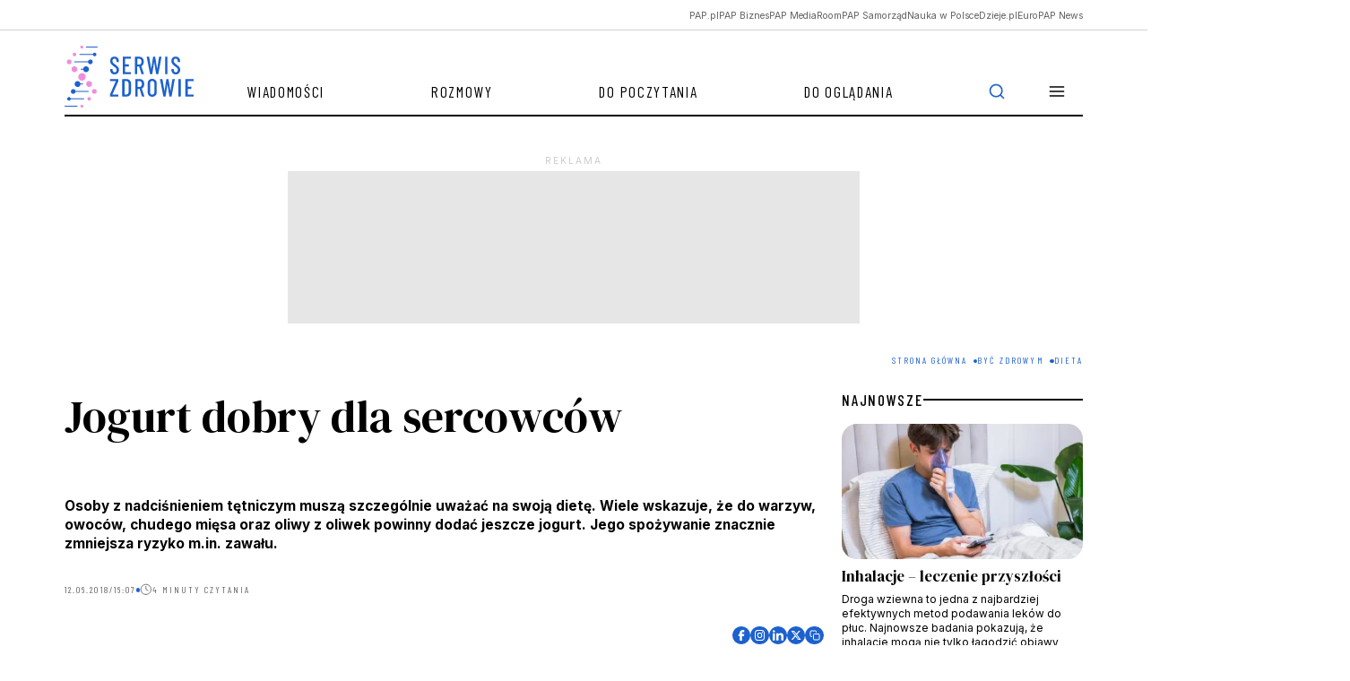

--- FILE ---
content_type: text/html; charset=UTF-8
request_url: https://zdrowie.pap.pl/dieta/jogurt-dobry-dla-sercowcow
body_size: 19352
content:

<!DOCTYPE html>
<html  lang="pl" dir="ltr" prefix="content: http://purl.org/rss/1.0/modules/content/  dc: http://purl.org/dc/terms/  foaf: http://xmlns.com/foaf/0.1/  og: http://ogp.me/ns#  rdfs: http://www.w3.org/2000/01/rdf-schema#  schema: http://schema.org/  sioc: http://rdfs.org/sioc/ns#  sioct: http://rdfs.org/sioc/types#  skos: http://www.w3.org/2004/02/skos/core#  xsd: http://www.w3.org/2001/XMLSchema# ">
<head>
    <script>
        window.dataLayer = window.dataLayer || [];

        function gtag() {
            dataLayer.push(arguments);
        }

        gtag('consent', 'default', {
            'analytics_storage': 'denied',
            'ad_storage': 'denied',
            'ad_user_data': 'denied',
            'ad_personalization': 'denied',
            'analytics': 'denied',
            'marketing': 'denied',
            'necessary': 'granted',
            'wait_for_update': 500
        });
    </script>

    <meta charset="utf-8" />
<script>(function(w,d,s,l,i){w[l]=w[l]||[];w[l].push({'gtm.start':
new Date().getTime(),event:'gtm.js'});var f=d.getElementsByTagName(s)[0],
j=d.createElement(s),dl=l!='dataLayer'?'&amp;l='+l:'';j.async=true;j.src=
'https://www.googletagmanager.com/gtm.js?id='+i+dl;f.parentNode.insertBefore(j,f);
})(window,document,'script','dataLayer','GTM-PFW8BN5B');
</script>
<meta name="description" content="Nadciśnienie tętnicze to główna przyczyna chorób serca i naczyń na świecie. Ocenia się, że cierpi na nie aż miliard ludzi. Pacjenci, u których odnotowano zbyt wysokie ciśnienie, powinni więc szczególnie dbać o swoje zdrowie, tak aby zmniejszyć ryzyko wystąpienia jego groźnych powikłań." />
<link rel="canonical" href="https://zdrowie.pap.pl/dieta/jogurt-dobry-dla-sercowcow" />
<link rel="shortlink" href="https://zdrowie.pap.pl/node/726" />
<link rel="image_src" href="https://zdrowie.pap.pl/sites/default/files/styles/image_crop/public/201803/TW170725_041.JPG?h=c278a74d&amp;itok=fgyRoM2E" />
<meta property="og:site_name" content="Serwis Zdrowie" />
<meta property="og:type" content="article" />
<meta property="og:url" content="https://zdrowie.pap.pl/dieta/jogurt-dobry-dla-sercowcow" />
<meta property="og:title" content="Jogurt dobry dla sercowców" />
<meta property="og:description" content="Nadciśnienie tętnicze to główna przyczyna chorób serca i naczyń na świecie. Ocenia się, że cierpi na nie aż miliard ludzi. Pacjenci, u których odnotowano zbyt wysokie ciśnienie, powinni więc szczególnie dbać o swoje zdrowie, tak aby zmniejszyć ryzyko wystąpienia jego groźnych powikłań." />
<meta property="og:image" content="https://zdrowie.pap.pl/sites/default/files/styles/image_crop/public/201803/TW170725_041.JPG?h=c278a74d&amp;itok=fgyRoM2E" />
<meta name="twitter:card" content="summary_large_image" />
<meta name="twitter:description" content="Osoby z nadciśnieniem tętniczym muszą szczególnie uważać na swoją dietę. Wiele wskazuje, że do warzyw, owoców, chudego mięsa oraz oliwy z oliwek powinny dodać jeszcze jogurt. Jego spożywanie znacznie zmniejsza ryzyko m.in. zawału." />
<meta name="twitter:site" content="@SerwisZdrowie" />
<meta name="twitter:title" content="Jogurt dobry dla sercowców | Serwis Zdrowie" />
<meta name="twitter:image" content="https://zdrowie.pap.pl/sites/default/files/styles/image_crop/public/201803/TW170725_041.JPG?h=c278a74d&amp;itok=fgyRoM2E" />
<meta name="twitter:image:alt" content="Serwis Zdrowie" />
<link rel="manifest" href="/manifest.json" />
<meta name="theme-color" content="#ffffff" />
<meta name="MobileOptimized" content="width" />
<meta name="HandheldFriendly" content="true" />
<meta name="viewport" content="width=device-width, initial-scale=1, shrink-to-fit=no" />
<script type="application/ld+json">{
    "@context": "https://schema.org",
    "@graph": [
        {
            "@type": "NewsArticle",
            "@id": "https://zdrowie.pap.pl/dieta/jogurt-dobry-dla-sercowcow",
            "headline": "Jogurt dobry dla sercowców",
            "about": [
                "jogurt a zdrowie",
                "jogurt a choroby układu krażenia",
                "dieta DASH"
            ],
            "description": "Osoby z nadciśnieniem tętniczym muszą szczególnie uważać na swoją dietę. Wiele wskazuje, że do warzyw, owoców, chudego mięsa oraz oliwy z oliwek powinny dodać jeszcze jogurt. Jego spożywanie znacznie zmniejsza ryzyko m.in. zawału.",
            "image": {
                "@type": "ImageObject",
                "representativeOfPage": "True",
                "url": "https://zdrowie.pap.pl/sites/default/files/styles/image_crop/public/201803/TW170725_041.JPG?h=c278a74d\u0026itok=fgyRoM2E",
                "width": "690",
                "height": "480"
            },
            "datePublished": "2018-06-12T16:07:39+0200",
            "dateModified": "2024-12-03T11:26:42+0100",
            "isAccessibleForFree": "True",
            "publisher": {
                "@type": "Organization",
                "name": "Serwis Zdrowie",
                "url": "https://zdrowie.pap.pl",
                "sameAs": [
                    "https://www.facebook.com/serwiszdrowie/",
                    "https://x.com/SerwisZdrowie"
                ],
                "logo": {
                    "@type": "ImageObject",
                    "url": "https://zdrowie.pap.pl/themes/zdrowie2024/images/logo.png",
                    "width": "182",
                    "height": "85"
                }
            },
            "mainEntityOfPage": "https://zdrowie.pap.pl/dieta/jogurt-dobry-dla-sercowcow"
        }
    ]
}</script>
<script async="async" src="https://securepubads.g.doubleclick.net/tag/js/gpt.js"></script>
<script type="text/javascript" async="async" src="https://lib.wtg-ads.com/lib.min.js"></script>
<meta http-equiv="x-ua-compatible" content="ie=edge" />
<link rel="icon" href="/themes/zdrowie2024/favicon.ico" type="image/vnd.microsoft.icon" />

        <title>Jogurt dobry dla sercowców | Serwis Zdrowie</title>
        <link rel="stylesheet" media="all" href="/sites/default/files/css/css_XiH_2cPahBEG756ZG7URugzWHtUKUd63o7MAvAVKNJg.css?delta=0&amp;language=pl&amp;theme=zdrowie&amp;include=eJxljsESgjAMRH-okoMf1ElIxDptw6QBxK8XkYMjl-zsvmQnpOrNDcdIaJYUyAS5t6lQoH92UyvndMhKmC_N15zqcOZVWUKPo_d3BMK2GTUBtmnE3OEDn0GqJ1-jFBKGz2rSGkyOozhf4dfEqls3DxLa2lzKt3ROsjTYZ1eUpyzhxaZLEjh0f1HeS6deyg" />
<link rel="stylesheet" media="all" href="/sites/default/files/css/css_H4BcQfPT9j0DKxNAMSf9NfOa5x_05HmFeJBErKpRysU.css?delta=1&amp;language=pl&amp;theme=zdrowie&amp;include=eJxljsESgjAMRH-okoMf1ElIxDptw6QBxK8XkYMjl-zsvmQnpOrNDcdIaJYUyAS5t6lQoH92UyvndMhKmC_N15zqcOZVWUKPo_d3BMK2GTUBtmnE3OEDn0GqJ1-jFBKGz2rSGkyOozhf4dfEqls3DxLa2lzKt3ROsjTYZ1eUpyzhxaZLEjh0f1HeS6deyg" />
<link rel="stylesheet" media="print" href="/sites/default/files/css/css_1tIGt45K5pctJzG3_o4hQE5x5TDwFRyw6c6Wc9piQSU.css?delta=2&amp;language=pl&amp;theme=zdrowie&amp;include=eJxljsESgjAMRH-okoMf1ElIxDptw6QBxK8XkYMjl-zsvmQnpOrNDcdIaJYUyAS5t6lQoH92UyvndMhKmC_N15zqcOZVWUKPo_d3BMK2GTUBtmnE3OEDn0GqJ1-jFBKGz2rSGkyOozhf4dfEqls3DxLa2lzKt3ROsjTYZ1eUpyzhxaZLEjh0f1HeS6deyg" />
<link rel="stylesheet" media="all" href="/sites/default/files/css/css_JCGv2_we4wJv4mPP0n-o_8TbnV0pcS8MZmEoJYvvWjY.css?delta=3&amp;language=pl&amp;theme=zdrowie&amp;include=eJxljsESgjAMRH-okoMf1ElIxDptw6QBxK8XkYMjl-zsvmQnpOrNDcdIaJYUyAS5t6lQoH92UyvndMhKmC_N15zqcOZVWUKPo_d3BMK2GTUBtmnE3OEDn0GqJ1-jFBKGz2rSGkyOozhf4dfEqls3DxLa2lzKt3ROsjTYZ1eUpyzhxaZLEjh0f1HeS6deyg" />

            
                <link rel="preconnect" href="https://fonts.googleapis.com">
                <link rel="preconnect" href="https://fonts.gstatic.com" crossorigin>
                <link href="https://fonts.googleapis.com/css2?family=Barlow+Condensed:ital,wght@0,100;0,200;0,300;0,400;0,500;0,600;0,700;0,800;0,900;1,100;1,200;1,300;1,400;1,500;1,600;1,700;1,800;1,900&family=DM+Serif+Display:ital@0;1&family=Inter:wght@100..900&display=fallback"
                      rel="stylesheet">
                <script charset="UTF-8" src="https://s-eu-1.pushpushgo.com/js/683ef2fd3e918735295e60ec.js"
                        async="async"></script>
</head>

<svg style="display: none;">
    <symbol id="facebook">
        <path shape-rendering="geometricPrecision"
              d="M12 0c6.627 0 12 5.373 12 12 0 6.135-4.605 11.194-10.546 11.912v-8.245H16.7L17.373 12h-3.92v-1.297c0-.969.19-1.64.627-2.068.436-.429 1.118-.615 2.102-.615.249 0 .478.002.681.007.296.008.537.02.705.038V4.74a3.663 3.663 0 0 0-.235-.055 14.114 14.114 0 0 0-2.374-.243c-1.817 0-3.19.389-4.148 1.194-1.157.972-1.71 2.55-1.71 4.784V12H6.627v3.667H9.1v7.98C3.874 22.35 0 17.627 0 12 0 5.373 5.373 0 12 0Z"
        />
        <clipPath id="a">
            <path shape-rendering="geometricPrecision" fill="#fff" d="M0 0h24v24H0z"/>
        </clipPath>
    </symbol>
    <symbol id="twitter" viewBox="0 0 24 24">
        <path shape-rendering="geometricPrecision"
              d="M18.3263 1.9043H21.6998L14.3297 10.3278L23 21.7903H16.2112L10.894 14.8383L4.80995 21.7903H1.43443L9.31743 12.7804L1 1.9043H7.96111L12.7674 8.25863L18.3263 1.9043ZM17.1423 19.7711H19.0116L6.94539 3.81743H4.93946L17.1423 19.7711Z"/>
    </symbol>
    <symbol shape-rendering="geometricPrecision" id="linkedin" viewBox="0 0 24 24">
        <path d="M22.2234 0H1.77187C0.792187 0 0 0.773438 0 1.72969V22.2656C0 23.2219 0.792187 24 1.77187 24H22.2234C23.2031 24 24 23.2219 24 22.2703V1.72969C24 0.773438 23.2031 0 22.2234 0ZM7.12031 20.4516H3.55781V8.99531H7.12031V20.4516ZM5.33906 7.43438C4.19531 7.43438 3.27188 6.51094 3.27188 5.37187C3.27188 4.23281 4.19531 3.30937 5.33906 3.30937C6.47813 3.30937 7.40156 4.23281 7.40156 5.37187C7.40156 6.50625 6.47813 7.43438 5.33906 7.43438ZM20.4516 20.4516H16.8937V14.8828C16.8937 13.5562 16.8703 11.8453 15.0422 11.8453C13.1906 11.8453 12.9094 13.2937 12.9094 14.7891V20.4516H9.35625V8.99531H12.7687V10.5609H12.8156C13.2891 9.66094 14.4516 8.70938 16.1813 8.70938C19.7859 8.70938 20.4516 11.0813 20.4516 14.1656V20.4516Z"/>
    </symbol>
    <symbol id="rss" viewBox="0 0 24 24">
        <path shape-rendering="geometricPrecision"
              d="M4 10C6.65216 10 9.1957 11.0536 11.0711 12.9289C12.9464 14.8043 14 17.3478 14 20" stroke-width="2"
              stroke-linecap="round" stroke-linejoin="round"/>
        <path shape-rendering="geometricPrecision"
              d="M4 3C8.50868 3 12.8327 4.79107 16.0208 7.97918C19.2089 11.1673 21 15.4913 21 20" stroke-width="2"
              stroke-linecap="round" stroke-linejoin="round"/>
        <path shape-rendering="geometricPrecision"
              d="M5 20C5.55228 20 6 19.5523 6 19C6 18.4477 5.55228 18 5 18C4.44772 18 4 18.4477 4 19C4 19.5523 4.44772 20 5 20Z"
              stroke-width="2" stroke-linecap="round" stroke-linejoin="round"/>
    </symbol>
    <symbol id="mail" viewBox="0 0 24 24">
        <path shape-rendering="geometricPrecision"
              d="M3.2 3H20.8C22.01 3 23 4.0125 23 5.25V18.75C23 19.9875 22.01 21 20.8 21H3.2C1.99 21 1 19.9875 1 18.75V5.25C1 4.0125 1.99 3 3.2 3Z"
              stroke-width="2" stroke-linecap="round" stroke-linejoin="round"/>
        <path shape-rendering="geometricPrecision" d="M23 5L12 13L1 5" stroke-width="2" stroke-linecap="round"
              stroke-linejoin="round"/>
    </symbol>
    <symbol id="linkedin" viewBox="0 0 24 24">
        <path shape-rendering="geometricPrecision"
              d="M22.2234 0H1.77187C0.792187 0 0 0.773438 0 1.72969V22.2656C0 23.2219 0.792187 24 1.77187 24H22.2234C23.2031 24 24 23.2219 24 22.2703V1.72969C24 0.773438 23.2031 0 22.2234 0ZM7.12031 20.4516H3.55781V8.99531H7.12031V20.4516ZM5.33906 7.43438C4.19531 7.43438 3.27188 6.51094 3.27188 5.37187C3.27188 4.23281 4.19531 3.30937 5.33906 3.30937C6.47813 3.30937 7.40156 4.23281 7.40156 5.37187C7.40156 6.50625 6.47813 7.43438 5.33906 7.43438ZM20.4516 20.4516H16.8937V14.8828C16.8937 13.5562 16.8703 11.8453 15.0422 11.8453C13.1906 11.8453 12.9094 13.2937 12.9094 14.7891V20.4516H9.35625V8.99531H12.7687V10.5609H12.8156C13.2891 9.66094 14.4516 8.70938 16.1813 8.70938C19.7859 8.70938 20.4516 11.0813 20.4516 14.1656V20.4516Z"/>
    </symbol>
    <symbol id="secondaryFacebook" viewBox="0 0 11 20">
        <path shape-rendering="geometricPrecision"
              d="M2.5221 20H6.73263V11.5684H10.5263L10.9432 7.37895H6.73263V5.26316C6.73263 4.98398 6.84353 4.71624 7.04094 4.51884C7.23835 4.32143 7.50609 4.21053 7.78526 4.21053H10.9432V0H7.78526C6.38939 0 5.05068 0.55451 4.06365 1.54154C3.07661 2.52858 2.5221 3.86728 2.5221 5.26316V7.37895H0.416842L0 11.5684H2.5221V20Z"/>
    </symbol>
    <symbol id="secondaryLinkedin" viewBox="0 0 20 19">
        <path shape-rendering="geometricPrecision"
              d="M4.19727 2.09969C4.19699 2.65628 3.97562 3.18996 3.58185 3.58334C3.18809 3.97671 2.65418 4.19755 2.09759 4.19727C1.54099 4.19699 1.00731 3.97562 0.613934 3.58185C0.220561 3.18809 -0.000278034 2.65418 2.62709e-07 2.09759C0.000278559 1.54099 0.221651 1.00731 0.615418 0.613934C1.00919 0.220561 1.54309 -0.000278034 2.09969 2.62709e-07C2.65628 0.000278559 3.18996 0.221651 3.58334 0.615418C3.97671 1.00919 4.19755 1.54309 4.19727 2.09969ZM4.26023 5.75131H0.0629593V18.8888H4.26023V5.75131ZM10.8919 5.75131H6.71564V18.8888H10.8499V11.9948C10.8499 8.15425 15.8552 7.79748 15.8552 11.9948V18.8888H20V10.5677C20 4.09339 12.5918 4.33473 10.8499 7.51417L10.8919 5.75131Z"
        />
    </symbol>
    <symbol id="instagram" viewBox="0 0 20 20">
        <path shape-rendering="geometricPrecision"
              d="M10 1.8c2.672 0 2.988.012 4.04.06.976.042 1.503.206 1.855.343.464.18.8.399 1.148.746.352.352.566.684.746 1.149.137.351.3.882.344 1.855.047 1.055.058 1.371.058 4.04 0 2.671-.011 2.987-.058 4.038-.043.977-.207 1.504-.344 1.856-.18.465-.398.8-.746 1.148a3.077 3.077 0 0 1-1.148.746c-.352.137-.883.301-1.856.344-1.055.047-1.371.059-4.039.059-2.672 0-2.988-.012-4.04-.059-.976-.043-1.503-.207-1.855-.344-.464-.18-.8-.398-1.148-.746a3.076 3.076 0 0 1-.746-1.148c-.137-.352-.3-.883-.344-1.856-.047-1.054-.058-1.37-.058-4.039 0-2.672.011-2.988.058-4.039.043-.976.207-1.504.344-1.855.18-.465.398-.801.746-1.149a3.076 3.076 0 0 1 1.148-.746c.352-.137.883-.3 1.856-.344 1.05-.046 1.367-.058 4.039-.058ZM10 0C7.285 0 6.945.012 5.879.059 4.816.105 4.086.277 3.453.523A4.88 4.88 0 0 0 1.68 1.68 4.9 4.9 0 0 0 .523 3.45C.277 4.085.105 4.811.06 5.874.012 6.945 0 7.285 0 10s.012 3.055.059 4.121c.046 1.063.218 1.793.464 2.426.258.66.598 1.219 1.157 1.773a4.888 4.888 0 0 0 1.77 1.153c.636.246 1.362.418 2.425.465 1.066.046 1.406.058 4.121.058 2.715 0 3.055-.012 4.121-.058 1.063-.047 1.793-.22 2.426-.465a4.888 4.888 0 0 0 1.77-1.153 4.888 4.888 0 0 0 1.152-1.77c.246-.636.418-1.363.465-2.425.047-1.066.058-1.406.058-4.121 0-2.715-.011-3.055-.058-4.121-.047-1.063-.22-1.793-.465-2.426A4.683 4.683 0 0 0 18.32 1.68 4.889 4.889 0 0 0 16.55.527C15.915.281 15.188.11 14.126.062 13.055.012 12.715 0 10 0Z"
        />
        <path shape-rendering="geometricPrecision"
              d="M10 4.863A5.138 5.138 0 0 0 4.863 10a5.138 5.138 0 0 0 10.273 0c0-2.836-2.3-5.137-5.136-5.137Zm0 8.469a3.333 3.333 0 1 1 .001-6.665A3.333 3.333 0 0 1 10 13.332ZM16.54 4.66a1.2 1.2 0 1 1-2.4 0 1.2 1.2 0 0 1 2.4 0Z"
        />
    </symbol>
    <symbol id="menu" viewBox="0 0 24 24">
        <path shape-rendering="geometricPrecision" d="M3 12h18M3 6h18M3 18h18" stroke-width="2" stroke-linecap="round"
              stroke-linejoin="round"/>
    </symbol>
    <symbol id="searchIcon" viewBox="0 0 24 24">
        <path d="M11 19a8 8 0 1 0 0-16 8 8 0 0 0 0 16ZM21 21l-4.35-4.35" stroke-width="2"
              stroke-linecap="round" stroke-linejoin="round"/>
    </symbol>
    <symbol id="clock" viewBox="0 0 16 16">
        <g shape-rendering="geometricPrecision" clip-path="url(#a)" stroke="#636363" stroke-linecap="round"
           stroke-linejoin="round">
            <path d="M8 14.667A6.667 6.667 0 1 0 8 1.333a6.667 6.667 0 0 0 0 13.334Z"/>
            <path d="M8 4v4l2.667 1.333"/>
        </g>
        <defs>
            <clipPath id="a">
                <path shape-rendering="geometricPrecision" d="M0 0h16v16H0z"/>
            </clipPath>
        </defs>
    </symbol>
    <symbol id="audio" viewBox="0 0 24 24" fill="none">
        <path shape-rendering="geometricPrecision"
              d="M3 18V12C3 9.61305 3.94821 7.32387 5.63604 5.63604C7.32387 3.94821 9.61305 3 12 3C14.3869 3 16.6761 3.94821 18.364 5.63604C20.0518 7.32387 21 9.61305 21 12V18"
              stroke="white" stroke-linecap="round" stroke-linejoin="round"/>
        <path stroke-width="2" shape-rendering="geometricPrecision"
              d="M21 19C21 19.5304 20.7893 20.0391 20.4142 20.4142C20.0391 20.7893 19.5304 21 19 21H18C17.4696 21 16.9609 20.7893 16.5858 20.4142C16.2107 20.0391 16 19.5304 16 19V16C16 15.4696 16.2107 14.9609 16.5858 14.5858C16.9609 14.2107 17.4696 14 18 14H21V19ZM3 19C3 19.5304 3.21071 20.0391 3.58579 20.4142C3.96086 20.7893 4.46957 21 5 21H6C6.53043 21 7.03914 20.7893 7.41421 20.4142C7.78929 20.0391 8 19.5304 8 19V16C8 15.4696 7.78929 14.9609 7.41421 14.5858C7.03914 14.2107 6.53043 14 6 14H3V19Z"
              stroke="white" stroke-linecap="round"/>
    </symbol>
    <symbol id="video" viewBox="0 0 48 48" fill="none">
        <path shape-rendering="geometricPrecision"
              d="M24 44C35.0457 44 44 35.0457 44 24C44 12.9543 35.0457 4 24 4C12.9543 4 4 12.9543 4 24C4 35.0457 12.9543 44 24 44Z"
              stroke="white" stroke-width="2" stroke-linecap="round" stroke-linejoin="round"/>
        <path shape-rendering="geometricPrecision" d="M20 16L32 24L20 32V16Z" stroke="white" stroke-width="2"
              stroke-linecap="round" stroke-linejoin="round"/>
    </symbol>
    <symbol id="mail" viewBox="0 0 14 11" fill="none">
        <g clip-path="url(#clip0_3733_1861)">
            <path d="M1.66732 0.166748H12.334C13.0673 0.166748 13.6673 0.766748 13.6673 1.50008V9.50008C13.6673 10.2334 13.0673 10.8334 12.334 10.8334H1.66732C0.933984 10.8334 0.333984 10.2334 0.333984 9.50008V1.50008C0.333984 0.766748 0.933984 0.166748 1.66732 0.166748Z"
                  stroke="white" stroke-linecap="round" stroke-linejoin="round"/>
            <path d="M13.6673 1.5L7.00065 6.16667L0.333984 1.5" stroke="white" stroke-linecap="round"
                  stroke-linejoin="round"/>
        </g>
        <defs>
            <clipPath id="clip0_3733_1861">
                <rect width="14" height="11" fill="white"/>
            </clipPath>
        </defs>
    </symbol>
    <symbol id="rss" viewBox="0 0 12 13" fill="none">
        <g clip-path="url(#clip0_3733_1855)">
            <path d="M0.666016 5.83325C2.25731 5.83325 3.78344 6.46539 4.90866 7.59061C6.03387 8.71583 6.66602 10.242 6.66602 11.8333"
                  stroke="white" stroke-linecap="round" stroke-linejoin="round"/>
            <path d="M0.666016 1.16675C3.49499 1.16675 6.2081 2.29055 8.20849 4.29094C10.2089 6.29133 11.3327 9.00444 11.3327 11.8334"
                  stroke="white" stroke-linecap="round" stroke-linejoin="round"/>
            <path d="M1.33268 11.8333C1.70087 11.8333 1.99935 11.5349 1.99935 11.1667C1.99935 10.7985 1.70087 10.5 1.33268 10.5C0.964492 10.5 0.666016 10.7985 0.666016 11.1667C0.666016 11.5349 0.964492 11.8333 1.33268 11.8333Z"
                  fill="white" stroke="white" stroke-linecap="round" stroke-linejoin="round"/>
        </g>
        <defs>
            <clipPath id="clip0_3733_1855">
                <rect width="12" height="13" fill="white"/>
            </clipPath>
        </defs>

    </symbol>
    <symbol id="pag_next" viewBox="0 0 36 36" fill="none">
        <path d="M7.5 18H28.5" stroke-linecap="round" stroke-linejoin="round"/>
        <path d="M18 7.5L28.5 18L18 28.5" stroke-linecap="round" stroke-linejoin="round"/>
    </symbol>
    <symbol id="pag_prev" viewBox="0 0 36 36" fill="none">
        <path d="M28.5 18H7.5" stroke-linecap="round" stroke-linejoin="round"/>
        <path d="M18 28.5L7.5 18L18 7.5" stroke-linecap="round" stroke-linejoin="round"/>
    </symbol>
    <symbol id="gallery" viewBox="0 0 16 16" fill="none">
        <path d="M15.3327 12.6667C15.3327 13.0203 15.1922 13.3594 14.9422 13.6095C14.6921 13.8595 14.353 14 13.9993 14H1.99935C1.64573 14 1.30659 13.8595 1.05654 13.6095C0.806491 13.3594 0.666016 13.0203 0.666016 12.6667V5.33333C0.666016 4.97971 0.806491 4.64057 1.05654 4.39052C1.30659 4.14048 1.64573 4 1.99935 4H4.66602L5.99935 2H9.99935L11.3327 4H13.9993C14.353 4 14.6921 4.14048 14.9422 4.39052C15.1922 4.64057 15.3327 4.97971 15.3327 5.33333V12.6667Z"
              stroke-linecap="round" stroke-linejoin="round"/>
        <path d="M8.00065 11.3333C9.47341 11.3333 10.6673 10.1394 10.6673 8.66667C10.6673 7.19391 9.47341 6 8.00065 6C6.52789 6 5.33398 7.19391 5.33398 8.66667C5.33398 10.1394 6.52789 11.3333 8.00065 11.3333Z"
              stroke-linecap="round" stroke-linejoin="round"/>
    </symbol>
    <symbol id="file" viewBox="0 0 28 24" fill="none">
        <path d="M15.166 2H6.99935C6.38051 2 5.78702 2.21071 5.34943 2.58579C4.91185 2.96086 4.66602 3.46957 4.66602 4V20C4.66602 20.5304 4.91185 21.0391 5.34943 21.4142C5.78702 21.7893 6.38051 22 6.99935 22H20.9993C21.6182 22 22.2117 21.7893 22.6493 21.4142C23.0868 21.0391 23.3327 20.5304 23.3327 20V9L15.166 2Z"
              stroke-linecap="round" stroke-linejoin="round"/>
        <path d="M15.166 2V9H23.3327" stroke-linecap="round" stroke-linejoin="round"/>
    </symbol>
    <symbol id="arrowUp" viewBox="0 0 24 24">
        <path d="m18 15-6-6-6 6" stroke-width="2" stroke-linecap="round" stroke-linejoin="round"/>
    </symbol>
    <symbol id="copy" viewBox="0 0 24 24">
        <path
                d="M20 9H11C9.89543 9 9 9.89543 9 11V20C9 21.1046 9.89543 22 11 22H20C21.1046 22 22 21.1046 22 20V11C22 9.89543 21.1046 9 20 9Z"
                stroke-width="2" stroke-linecap="round" stroke-linejoin="round"/>
        <path
                d="M5 15H4C3.46957 15 2.96086 14.7893 2.58579 14.4142C2.21071 14.0391 2 13.5304 2 13V4C2 3.46957 2.21071 2.96086 2.58579 2.58579C2.96086 2.21071 3.46957 2 4 2H13C13.5304 2 14.0391 2.21071 14.4142 2.58579C14.7893 2.96086 15 3.46957 15 4V5"
                stroke-width="2" stroke-linecap="round" stroke-linejoin="round"/>
    </symbol>
</svg>
<body class="layout-no-sidebars page-node-726 article subpage">
<div class="loadingWrapper">
    <noscript><iframe src="https://www.googletagmanager.com/ns.html?id=GTM-PFW8BN5B" height="0" width="0" style="display:none;visibility:hidden;"></iframe>
</noscript>
      <div class="dialog-off-canvas-main-canvas" data-off-canvas-main-canvas>
    
<div id="toTop"></div>
<header class="headroom" id="header">

  <div class="papUpperBar">
    <div class="container">
      <div class="row">

                                <div role="navigation" aria-labelledby="block-zdrowie-menuglownegornabelka-menu" id="block-zdrowie-menuglownegornabelka" class="block block-menu navigation menu--menu-glowne-gorna-belka col-12">

  
  

        
            <ul class="horizontalMenu list-unstyled">
                  <li class="horizontalMenuElement">
            <a href="https://pap.pl?utm_source=serwis_zdrowie&amp;utm_medium=oberbelka" target="_blank" class="horizontalMenuLink">PAP.pl</a>
          </li>
                  <li class="horizontalMenuElement">
            <a href="https://biznes.pap.pl/?utm_source=serwis_zdrowie&amp;utm_medium=oberbelka" target="_blank" class="horizontalMenuLink">PAP Biznes</a>
          </li>
                  <li class="horizontalMenuElement">
            <a href="https://pap-mediaroom.pl/?utm_source=serwis_zdrowie&amp;utm_medium=oberbelka" target="_blank" class="horizontalMenuLink">PAP MediaRoom</a>
          </li>
                  <li class="horizontalMenuElement">
            <a href="https://samorzad.pap.pl/?utm_source=serwis_zdrowie&amp;utm_medium=oberbelka" target="_blank" class="horizontalMenuLink">PAP Samorząd</a>
          </li>
                  <li class="horizontalMenuElement">
            <a href="https://naukawpolsce.pl/?utm_source=serwis_zdrowie&amp;utm_medium=oberbelka" target="_blank" class="horizontalMenuLink">Nauka w Polsce</a>
          </li>
                  <li class="horizontalMenuElement">
            <a href="https://dzieje.pl/?utm_source=serwis_zdrowie&amp;utm_medium=oberbelka" target="_blank" class="horizontalMenuLink">Dzieje.pl</a>
          </li>
                  <li class="horizontalMenuElement">
            <a href="https://europapnews.pap.pl/?utm_source=serwis_zdrowie&amp;utm_medium=oberbelka" target="_blank" class="horizontalMenuLink">EuroPAP News</a>
          </li>
              </ul>
      


  </div>


                  
      </div>
    </div>
  </div>

  <div class="container">
    <div class="row">
      <div class="col-12">

                              
<nav  class="region region-navigation navbar navbar-expand">
    <a class="navbar-brand" href="https://zdrowie.pap.pl/"><img src="/themes/zdrowie2024/images/logo.svg" alt="Serwis Zdrowie"/> </a>

          
<div id='navbarsupportedcontent' role="navigation"  id="block-zdrowie-menuglowne" class="block block-menu navigation menu--main collapse navbar-collapse">
  
  

        
    
          <ul class="navbar-nav me-auto">
    
                <li class="nav-item">
                          <a href="/wiadomosci" class="nav-link nav-link--wiadomosci" data-drupal-link-system-path="wiadomosci">Wiadomości</a>
              </li>
                <li class="nav-item">
                          <a href="/rozmowy" class="nav-link nav-link--rozmowy" data-drupal-link-system-path="rozmowy">Rozmowy</a>
              </li>
                <li class="nav-item">
                          <a href="/do-poczytania" class="nav-link nav-link--do-poczytania" data-drupal-link-system-path="do-poczytania">Do poczytania</a>
              </li>
                <li class="nav-item">
                          <a href="/do-ogladania" class="nav-link nav-link--do-ogladania" data-drupal-link-system-path="do-ogladania">Do oglądania</a>
              </li>
    
      
<li class="nav-item dropdown">
  <a class="nav-link dropdown-toggle" href="#" role="button" data-bs-toggle="dropdown"
     aria-expanded="false">
    <svg role="img" aria-label="Menu">
      <use xlink:href="#menu"></use>
    </svg>
  </a>

  
  

        
    
    <div class="dropdown-menu">
      <ul class="list-unstyled">

          
      <li>
        <a href="/slownik/a" class="dropdown-item" data-drupal-link-system-path="slownik/a">Słownik pojęć medycznych</a>
      </li>


          
      <li>
        <a href="/autorzy" class="dropdown-item" data-drupal-link-system-path="autorzy">Autorzy</a>
      </li>


          
      <li>
        <a href="/eksperci" class="dropdown-item" data-drupal-link-system-path="eksperci">Eksperci</a>
      </li>


          
      <li>
        <a href="/o-portalu" class="dropdown-item" data-drupal-link-system-path="node/1963">O portalu</a>
      </li>


          
      <li>
        <a href="/kontakt" class="dropdown-item" data-drupal-link-system-path="node/4218">Kontakt</a>
      </li>


          
      <li>
        <a href="/regulamin" class="dropdown-item" data-drupal-link-system-path="node/1960">Regulamin</a>
      </li>


    
      </ul>

      <ul class="dropdownSocial list-unstyled">
  <li class="facebook"><a href="https://www.facebook.com/serwiszdrowie/">
      <svg role="img" aria-label="Facebook">
        <use xlink:href="#secondaryFacebook"></use>
      </svg>
    </a></li>

  <li class="instagram">
    <a class="followUsLink" href="https://www.instagram.com/serwiszdrowie/">
      <svg role="img" aria-label="Instagram">
        <use xlink:href="#instagram"></use>
      </svg>
    </a>
  </li>

  <li class="linkedin"><a href="https://pl.linkedin.com/company/serwis-zdrowie">
      <svg role="img" aria-label="linkedin">
        <use xlink:href="#secondaryLinkedin"></use>
      </svg>
    </a>
  </li>

  <li class="twitter"><a href="https://x.com/SerwisZdrowie?lang=pl">
      <svg role="img" aria-label="Twitter">
        <use xlink:href="#twitter"></use>
      </svg>
    </a></li>

  <li class="mail"><a href="/newsletter/form">
      <svg role="img" aria-label="Mail">
        <use xlink:href="#mail"></use>
      </svg>
    </a></li>

  <li class="rss"><a href="/rss.xml">
      <svg role="img" aria-label="RSS">
        <use xlink:href="#rss"></use>
      </svg>
    </a></li>
</ul>
  </div>
    


  </li>

  </ul>
    


  
</div>

<div id="searchTrigger">
  <svg role="img" aria-label="searchIcon">
    <use xlink:href="#searchIcon"></use>
  </svg>
</div>

<div id="searchWrapper">
  <form class="d-flex" role="search">

    <input class="form-control" type="search" placeholder="WPISZ SZUKANĄ FRAZĘ"
           aria-label="Search" name="search" id="searchInput">

    <div id="cleanSearchInput"></div>

    <button class="btn" type="submit" id="searchButton">
      <svg role="img" aria-label="searchIcon">
        <use xlink:href="#searchIcon"></use>
      </svg>
    </button>

  </form>
</div>

    
</nav>

                  
      </div>
    </div>
  </div>
</header>




        <section class="region region-page-advertise-top">
    <div id="block-zdrowie-reklamadepeszatop" class="block-content-basic block block-block-content block-block-contentc0a294f0-4f72-4bac-a543-f51b614be7e9">
  
    
      <div class="content">
      <style>
  /* Placeholder */
#div-gpt-ad-1760696174286-0{
min-height: 100px;
}
  #div-gpt-ad-1760696174286-0 .ad-placeholder {
    background-color: #E6E6E6;
    width: 320px;
    height: 100px;
    margin: 40px 0;
  }
  /* Desktop */
  @media (min-width: 992px) {
    #div-gpt-ad-1760696174286-0 .ad-placeholder {
    width: 750px;
    height: 200px;
position: relative;

    }
  }
</style><div class="advertisement-block" id="block-gamwadvertisement"><!-- /3468916/zdrowie_new_podstrony_depesze_750x100_200_300_320x100_2023 --><div style="min-height:100px;min-width:320px;" id="div-gpt-ad-1760696174286-0"><div class="ad-placeholder" id="ad-placeholder">&nbsp;</div></div></div>
    </div>
  </div>

  </section>

  
<main id="main">
  <div class="container">
    <div class="row">

      <div class="col-12">
        <div class="articleTop">

          
                                    
    <div id="block-zdrowie-breadcrumbs" class="block block-system block-system-breadcrumb-block">
  
  
      <div class="content">
      

  <nav role="navigation" aria-label="breadcrumb" style="">
    <ol class="breadcrumb">
                  <li class="breadcrumb-item">
          <a href="/">Strona Główna</a>
        </li>
                        <li class="breadcrumb-item">
          <a href="/byc-zdrowym">Być zdrowym</a>
        </li>
                        <li class="breadcrumb-item">
          <a href="/dieta">Dieta</a>
        </li>
              </ol>
  </nav>

    </div>
  </div>


                              </div>
      </div>

      <div class="col-9">
                              
                  
                              
    


<article about="/dieta/jogurt-dobry-dla-sercowcow" typeof="schema:Article" id="article">

  
  <div class="articleHeaderWrapper">
    <h1 class="articleHeaderTitle">Jogurt dobry dla sercowców</h1>
  </div>
    <span property="schema:name" content="Jogurt dobry dla sercowców" class="rdf-meta hidden"></span>

  <div class="articleInfo">
    <div class="articleDetails">

  
  
      </div>
  </div>
  
  <p class="field--name-field-lead">Osoby z nadciśnieniem tętniczym muszą szczególnie uważać na swoją dietę. Wiele wskazuje, że do warzyw, owoców, chudego mięsa oraz oliwy z oliwek powinny dodać jeszcze jogurt. Jego spożywanie znacznie zmniejsza ryzyko m.in. zawału.    </p>


  <div class="articleInfo">

    <div class="articleDetails">


      <div class="publishDate">12.06.2018/16:07
      </div>
      <div class="readTime">4 minuty czytania
</div>
    </div>
    <ul class="articleSocial list-unstyled">

  <li class="articleSocialElement facebook">
    <a class="articleSocialLink" href="https://www.facebook.com/sharer/sharer.php?u=https://zdrowie.pap.pl/dieta/jogurt-dobry-dla-sercowcow">
      <svg role="img" aria-label="Facebook">
        <use xlink:href="#secondaryFacebook"></use>
      </svg>
    </a>
  </li>

  <li class="articleSocialElement instagram">
    <a class="articleSocialLink" href="https://www.instagram.com/serwiszdrowie/">
      <svg role="img" aria-label="Instagram">
        <use xlink:href="#instagram"></use>
      </svg>
    </a>
  </li>

  <li class="articleSocialElement linkedin">
    <a class="articleSocialLink" href="https://www.linkedin.com/shareArticle?mini=true&url=https://zdrowie.pap.pl/dieta/jogurt-dobry-dla-sercowcow">
      <svg role="img" aria-label="linkedin">
        <use xlink:href="#secondaryLinkedin"></use>
      </svg>
    </a>
  </li>

  <li class="articleSocialElement twitter">
    <a class="articleSocialLink" href="https://twitter.com/intent/tweet?url=https://zdrowie.pap.pl/dieta/jogurt-dobry-dla-sercowcow">
      <svg role="img" aria-label="Twitter">
        <use xlink:href="#twitter"></use>
      </svg>
    </a>
  </li>

  <li class="articleSocialElement copy">
    <a class="articleSocialLink" href="https://zdrowie.pap.pl/dieta/jogurt-dobry-dla-sercowcow" id="copyLink">
      <svg role="img" aria-label="copy">
        <use xlink:href="#copy"></use>
      </svg>
    </a>
  </li>

</ul>

  </div>

      
      
  <div class="imageWrapper field--name-field-image">
    

  <img property="schema:image" loading="eager" src="/sites/default/files/styles/duze_zdjecie_996x560/public/201803/TW170725_041.JPG.webp?itok=vW9d2a83" width="996" height="560" alt="Fot. PAP" typeof="foaf:Image" title="Fot. PAP" class="image-style-duze-zdjecie-996x560" />





          <div class="description">
        <div class="descriptionIcon"></div>
        Fot. PAP
      </div>
      </div>


  
  <p>Nadciśnienie tętnicze to główna przyczyna chorób serca i naczyń na świecie. Ocenia się, że cierpi na nie aż miliard ludzi. Pacjenci, u których odnotowano zbyt wysokie ciśnienie, powinni więc szczególnie dbać o swoje zdrowie, tak aby zmniejszyć ryzyko wystąpienia jego groźnych powikłań.</p><style>
  /* Placeholder */
  #div-gpt-ad-1760696002345-0 .ad-placeholder {
    background-color: #E6E6E6;
    width: 300px;
    height: 250px;
    margin-bottom: 30px;
  }
</style><div class="advertisement-block" id="block-gamwadvertisement"><!-- /3468916/zdrowie_new_depesza_srodtekstowy_300x250_336x280_2023 --><div style="min-height:250px;min-width:300px;" id="div-gpt-ad-1760696002345-0"><div class="ad-placeholder" id="ad-placeholder">&nbsp;</div></div></div>

<p>Jednym z kluczowych elementów zapobiegania nadciśnieniu jest odpowiednia dieta. Lekarze z amerykańskiego Narodowego Instytutu Chorób Serca, Płuc i Układu Krwiotwórczego zalecają tzw. dietę DASH opartą na owocach, warzywach, orzechach, niskotłuszczowych produktach nabiałowych, wyrobach zawierającymi pełne ziarno czy daniach z drobiu.<br>
<br>
Teraz, dzięki badaniom zespołu dr Lynn Moore z Boston University School of Medicine wiemy, że w przypadku produktów nabiałowych, osoby z nadciśnieniem, szczególnie powinny zadbać o obecność w swojej diecie jogurtów. Stanowią one niezależny czynnik zmniejszający ryzyko choroby sercowo-naczyniowej.</p>

<h3>Wystarczą dwie porcje na tydzień</h3>

<p>Już od pewnego czasu było wiadomo, że regularne spożywanie produktów mlecznych może mieć ochronne działanie na serce. Wyjątkową wartością badań zespołu dr Moore jest fakt, że objęły one swym zasięgiem bardzo dużą grupę pacjentów - prawie 56 tysięcy kobiet i blisko 18 tys. mężczyzn z nadciśnieniem. Ponadto, badania te trwały bardzo długo - 30 lat w przypadku kobiet i 24 lata w przypadku mężczyzn. (Rozpoczęły się odpowiednio w 1980 i 1986 roku.)</p>

<div data-embed-button="node" data-entity-embed-display="view_mode:node.zajawka_srodtekstowa" data-entity-type="node" data-entity-uuid="477aa0f9-e8af-4e20-ac96-e383e0762247" data-langcode="pl" data-entity-embed-display-settings="[]" class="embedded-entity">

<div class="readMore">
  <a href="/dieta/menu-na-obnizenie-cholesterolu" class="newsLink" target="_self"></a>
  <div class="imageWrapper">
    
    

  <img property="schema:image" loading="lazy" src="/sites/default/files/styles/zajawka_srodtekstowa_128x72/public/201703/portal_zdrowie169.jpg.webp?itok=EuH5BqCR" width="128" height="72" alt="Fot. PAP" typeof="foaf:Image" title="Fot. PAP" class="image-style-zajawka-srodtekstowa-128x72">





  </div>

  <div class="textWrapper">
    <h3 class="title">Menu na obniżenie cholesterolu</h3>

    
  <p class="field--name-field-lead">Kilka zmian w diecie i cholesterol będzie niższy. Mniej zaś cholesterolu we krwi to niższe ryzyko zawału czy udaru, lepsze samopoczucie oraz więcej pieniędzy – lekarz może odstawić lub zmniejszyć dawki leków.</p>

  </div>
</div>


</div>


<p>Na początku obserwacji osoby te miały nadciśnienie, ale nie doświadczyły zawału, udaru czy poważnego zwężenia naczyń krwionośnych. Warunkiem przystąpienia do badań było wypełnienie bardzo drobiazgowej ankiety dotyczące codziennej diety, nie tylko tego co, ale i jak często jest przez nie spożywane. Ankiety te były powtarzane w regularnych, kilkuletnich odstępach aż do 2006 roku. W trakcie trwania badań zbierano również informacje (z kwestionariuszy i z oficjalnych zapisów medycznych) na temat przebytych przez te osoby schorzeń sercowo – naczyniowych.</p>

<p>Okazało się, że spożywanie dwóch lub więcej porcji jogurtu (jedna porcja to oko 200 ml) tygodniowo, było związane z 30-procentowym zmniejszeniem ryzyka zawału u kobiet i 19-procentowym u mężczyzn. Z kolei w przypadku udaru, z ochronnego działania jogurtu bardziej korzystali panowie. Odnotowano u nich o 25 proc. niższe ryzyko tego zdarzenia. W przypadku pań było to zaledwie 6 proc.</p>

<p>Zamiłowanie do jogurtu przekładało się również u kobiet na 16 proc. mniejsze ryzyko zabiegu rewaskularyzacji, czyli operacyjnego poszerzenia i udrożnienia zwężonego naczynia krwionośnego. (To obecnie jeden z częstszych zabiegów przeprowadzonych w związku z chorobami sercowo-naczyniowymi.)</p>

<p>W obydwu grupach, uczestnicy spożywających co najmniej dwie porcje jogurtu tygodniowo, mieli o ok. 20 proc. zmniejszone ryzyko choroby wieńcowej lub udaru.</p>

<h3>Dieta na nadciśnienie naprawdę działa</h3>

<div data-embed-button="node" data-entity-embed-display="view_mode:node.zajawka_srodtekstowa" data-entity-type="node" data-entity-uuid="44382ab9-60de-4ab3-9723-a687ec837c8f" data-langcode="pl" data-entity-embed-display-settings="[]" class="embedded-entity">

<div class="readMore">
  <a href="/strefa-seniora/dieta-dla-seniora-nie-ma-jednej-dobrej-dla-wszystkich" class="newsLink" target="_self"></a>
  <div class="imageWrapper">
    
    

  <img property="schema:image" loading="lazy" src="/sites/default/files/styles/zajawka_srodtekstowa_128x72/public/202502/AdobeStock-923114230.jpeg.webp?itok=7MHkHHfo" width="128" height="72" alt="Adobe Stock" typeof="foaf:Image" title="Adobe Stock" class="image-style-zajawka-srodtekstowa-128x72">





  </div>

  <div class="textWrapper">
    <h3 class="title">Dieta dla seniora: nie ma jednej dobrej dla wszystkich</h3>

    
  <p class="field--name-field-lead">To, co jednemu seniorowi w posiłkach wyjdzie na zdrowie, dla innego będzie przyczyną dolegliwości. Dieta w wieku podeszłym to taka, która uwzględnia stan zdrowia osoby starszej.</p>

  </div>
</div>


</div>


<p>W trakcie badań okazało się również, że najbardziej prozdrowotnie działa w połączeniu z konsumpcją jogurtu opisana na początku tekstu dieta DASH. Jeśli chodzi o mężczyzn, to taka kombinacja zmniejszała ryzyko zawału o 27 proc., a udaru aż o 37 proc.</p>

<p>- Podejrzewaliśmy, że długotrwałe spożywanie jogurtu może zmniejszać ryzyko problemów sercowo-naczyniowych, bo poprzednie badania na małych grupach wykazały korzystny efekt fermentowanych produktów mlecznych. Teraz mieliśmy bardzo dużą kohortę kobiet i mężczyzn z nadciśnieniem, których losy śledziliśmy nawet przez 30 lat. Wyniki naszych badań dostarczają nowych ważnych dowodów, że jogurt daje korzyści sam w sobie albo jako część diety obfitującej w owoce i warzywa oraz produkty pełnoziarniste – mówi Justin Buendia z Boston University School of Medicine, jeden z autorów badań.</p>

<blockquote>
<p><strong>Dieta DASH:</strong></p>

<p>- Codziennie należy spożywać określoną liczbę porcji z różnych grup produktów.<br>
- Nie więcej, niż 27 proc. kalorii w diecie powinno pochodzić z tłuszczu i to głównie pochodzenia roślinnego.<br>
- Zalecane jest spożywanie chudego lub beztłuszczowego nabiału.<br>
- Należy ograniczyć ilość spożywanego mięsa oraz jego przetworów. Najlepiej wybierać chude, białe mięso bez tłuszczu, nie smażone.<br>
- Powinno się zwiększyć udział warzyw i owoców w diecie (do 4—5 porcji dziennie).<br>
- Należy jeść orzechy i migdały.<br>
- W przypadku produktów zbożowych: wybierać produkty pełnoziarniste.<br>
- Ograniczyć udział w diecie cukrów prostych, czyli np. słodzonych napojów, słodyczy.<br>
- Obniżyć spożycie sodu w diecie, najlepiej do 4g czyli 2/3 łyżeczki soli kuchennej dziennie.</p>
</blockquote>

<p>Może więc warto zmienić swoja dietę na wiosnę? Jeśli mamy nadciśnienie, nasze serce może na tym bardzo skorzystać.</p>

<p>Anna Piotrowska (zdrowie.pap.pl)</p>

<p>Źródła:<br>
<br>
https://academic.oup.com/ajh/advance-article-abstract/doi/10.1093/ajh/hpx220/4818397</p>

<p>https://nadcisnienie.mp.pl/informacje/dietaiwysilek/60147,dieta-dash</p>


</article>











<div class="underArticleBlock tags">
  <ul class='tagsList list-unstyled'>
          <li class="tagsListElement">
        <h5 class="tagsListHeader">
          <a class="tagLink" href="/tagi/jogurt-zdrowie">
            jogurt a zdrowie 
          </a>
        </h5>
      </li>
          <li class="tagsListElement">
        <h5 class="tagsListHeader">
          <a class="tagLink" href="/tagi/jogurt-choroby-ukladu-krazenia">
            jogurt a choroby układu krażenia
          </a>
        </h5>
      </li>
          <li class="tagsListElement">
        <h5 class="tagsListHeader">
          <a class="tagLink" href="/tagi/dieta-dash">
            dieta DASH
          </a>
        </h5>
      </li>
      </ul>
</div>



<div id="block-zdrowie-copyright" class="block-content-basic block block-block-content block-block-content10c172df-567b-40b0-a3e5-2d6db1a2582c underArticleBlock copyrights">
  
  

      <h4 class="underArticleBlockHeader">COPYRIGHT</h4>

    <div class="underArticleBlockContent">
      <div class="textWrapper">
        <p>Wszelkie materiały PAP (w szczególności depesze, zdjęcia, grafiki, pliki video) zamieszczone w portalu "Serwis Zdrowie" chronione są przepisami ustawy z dnia 4 lutego 1994 r. o prawie autorskim i prawach pokrewnych oraz ustawy z dnia 27 lipca 2001 r. o ochronie baz danych.</p>

      </div>
    </div>
  </div>


<div class="views-element-container block block-views block-views-blockzobacz-podobne-zobacz-podobne m12" id="block-zdrowie-views-block-zobacz-podobne-zobacz-podobne">
  
  

      

  
    
        <div class="headerWrapper">
  <h3 class="headerTitle">ZOBACZ WIĘCEJ</h3>
</div>
      
        

<ul class="newsList">

      <li class="news"><a title="Kiedy wybrać się po raz pierwszy z córką do ginekologa?" class="newsLink" href="/byc-zdrowym/kiedy-wybrac-sie-po-raz-pierwszy-z-corka-do-ginekologa"></a>

  <div class="imageWrapper">
        
    <img width="210" height="118" alt="Adobe Stock/Photographee.eu" loading="lazy" src="/sites/default/files/styles/male_zdjecie_210x118/public/202503/AdobeStock-209212057.jpeg.webp?itok=oOUd0BtY" />

    
  </div>

<div class="textWrapper">
  <h3 class="title">Kiedy wybrać się po raz pierwszy z córką do ginekologa?</h3>
  
  
      <p class="field--name-field-lead">
      Pierwsza wizyta dziewczynki u ginekologa to duże przeżycie, ale lepiej jej nie odkładać. Jeśli nic niepokojącego się nie dzieje, to można pojawić się w gabinecie po roku od pierwszego krwawienia, nie później jednak niż do ukończenia przez młodą pacjentkę 15 lat. Przed wizytą warto porozmawiać o tym, co czeka ją w gabinecie – radzi dr n. med. Ewa Kuś, konsultant ds. ginekologii i położnictwa Grupy Luxmed. 
    </p>
  </div></li>
      <li class="news"><a title="Sól jodowana: jak ustrzegliśmy się poważnej choroby" class="newsLink" href="/dieta/sol-jodowana-jak-niemal-100-lat-temu-ustrzeglismy-sie-powaznej-choroby"></a>

  <div class="imageWrapper">
        
    <img width="210" height="118" alt="Fot. PAP/P. Werewka" loading="lazy" src="/sites/default/files/styles/male_zdjecie_210x118/public/202304/B24A9452pap.jpg.webp?itok=VQtPp7XM" />

    
  </div>

<div class="textWrapper">
  <h3 class="title">Sól jodowana: jak ustrzegliśmy się poważnej choroby</h3>
  
  
      <p class="field--name-field-lead">
      Niedobór jodu może wywołać chorobę charakteryzującą się głębokim ubytkiem możliwości intelektualnych. To właśnie on odpowiadał w dawnych czasach za występowanie na terenie Szwajcarii tzw. kretynizmu endemicznego. Polska ustrzegła się tego losu, bo w 1935 roku wprowadzono skuteczną profilaktykę - do soli kuchennej dodawany był jodek potasu.
    </p>
  </div></li>
      <li class="news"><a title="Jak wygląda świat, gdy traci się wzrok?" class="newsLink" href="/wywiady/byc-zdrowym/jak-wyglada-swiat-gdy-traci-sie-wzrok"></a>

  <div class="imageWrapper">
        
    <img width="210" height="118" alt="fot. tanantornanutra/Adobe Stock" loading="lazy" src="/sites/default/files/styles/male_zdjecie_210x118/public/202403/AdobeStock_86279392.jpeg.webp?itok=Fhr58crs" />

    
  </div>

<div class="textWrapper">
  <h3 class="title">Jak wygląda świat, gdy traci się wzrok?</h3>
  
  
      <p class="field--name-field-lead">
      Pewnego dnia obudziłem się i już nic nie widziałem. Całe dzieciństwo przygotowywano mnie na ten moment, ale czy można być na to naprawdę gotowym? Największą szkołę życia dało mi morze. Ono buja każdego tak samo – opowiada Bartosz Radomski, fizjoterapeuta i przewodnik po warszawskiej Niewidzialnej Wystawie.
    </p>
  </div></li>
      <li class="news"><a title="Milowy krok – przeszczep gałki ocznej" class="newsLink" href="/byc-zdrowym/milowy-krok-przeszczep-galki-ocznej"></a>

  <div class="imageWrapper">
        
    <img width="210" height="118" alt="P. Werewka/PAP" loading="lazy" src="/sites/default/files/styles/male_zdjecie_210x118/public/202403/B24A7319pap.jpg.webp?itok=pudSlorb" />

          <div class="icon wideo"></div>
    
  </div>

<div class="textWrapper">
  <h3 class="title">Milowy krok – przeszczep gałki ocznej</h3>
  
  
      <p class="field--name-field-lead">
      W okulistyce mamy za sobą kolejny krok milowy – przeszczep gałki ocznej. Na razie jednak to operacja kosmetyczna, bo nie umiemy jeszcze połączyć nerwów wzrokowych, a więc przywrócić widzenia. Wszystko jednak przed nami – wyraził nadzieję prof. Edward Wylęgała, kierownik Katedry i Oddziału Klinicznego Okulistyki Śląskiego Uniwersytetu Medycznego w Katowicach.
    </p>
  </div></li>
  
</ul>



  
          


  </div>



                        </div>

      <div class="col-3">
                              
    <div class="views-element-container block block-views block-views-blocknajnowsze-5-depesz-najnowsze-5-depesz-side m2" id="block-zdrowie-views-block-najnowsze-5-depesz-najnowsze-5-depesz-side">
  
  

      

  
    
        <div class="headerWrapper">
  <h2 class="headerTitle">
    NAJNOWSZE
  </h2>
</div>
      
        
<ul class="newsList">

                    
  <li class="news">
      <a
        title="Inhalacje – leczenie przyszłości"
        class="newsLink" href="/leczenie/inhalacje-leczenie-przyszlosci"></a>

              <div class="imageWrapper">
          <img width="316" height="178"
               alt=""
               loading="eager" src="/sites/default/files/styles/male_zdjecie_316x178/public/202601/AdobeStock-1780598071inhala.jpeg.webp?itok=uceg0uqy"/>

                  </div>
      
      <div class="textWrapper">
        <h3 class="title">Inhalacje – leczenie przyszłości</h3>

        
                  <p class="field--name-field-lead">Droga wziewna to jedna z najbardziej efektywnych metod podawania leków do płuc. Najnowsze badania pokazują, że inhalacje mogą nie tylko łagodzić objawy infekcji, ale też mieć zastosowanie w leczeniu nowoczesnymi lekami biologicznymi i nanocząstkami. </p>
              </div>
    </li>
                      
  <li class="news">
      <a
        title="Rozpoczynają się ferie zimowe – warto zadbać, aby były bezpieczne"
        class="newsLink" href="/dzieci/rozpoczynaja-sie-ferie-zimowe-warto-zadbac-aby-byly-bezpieczne"></a>

      
      <div class="textWrapper">
        <h3 class="title">Rozpoczynają się ferie zimowe – warto zadbać, aby były bezpieczne</h3>

        
              </div>
    </li>
                      
  <li class="news">
      <a
        title="Polscy dawcy zmieniają hematoonkologiczną mapę świata"
        class="newsLink" href="/leczenie/polscy-dawcy-zmieniaja-hematoonkologiczna-mape-swiata"></a>

      
      <div class="textWrapper">
        <h3 class="title">Polscy dawcy zmieniają hematoonkologiczną mapę świata</h3>

        
              </div>
    </li>
                      
  <li class="news">
      <a
        title="Serce: hydraulika i elektryka"
        class="newsLink" href="/profilaktyka/serce-hydraulika-i-elektryka"></a>

      
      <div class="textWrapper">
        <h3 class="title">Serce: hydraulika i elektryka</h3>

        
              </div>
    </li>
                      
  <li class="news">
      <a
        title="Cukrzyca i depresja często idą w parze"
        class="newsLink" href="/psyche/cukrzyca-depresja-czesto-ida-w-parze"></a>

      
      <div class="textWrapper">
        <h3 class="title">Cukrzyca i depresja często idą w parze</h3>

        
              </div>
    </li>
  
</ul>

  
          


  </div>


                  
                                <div class="region region-newsletter-sidebar newsletter">
    <div class="headerWrapper">
      <h2 class="headerTitle">zapisz się na newsletter</h2>
    </div>

    <div class="info">Zapisz się do naszego newslettera i bądź na bieżąco z informacjami o zdrowiu!</div>

    <div id="block-zdrowie-newsletterliteblock-2" class="block block-newsletter block-newsletter-lite-block">
  
    
      <div class="content">
      
<form class="newsletter-lite-form" data-drupal-selector="newsletter-lite-form" action="/dieta/jogurt-dobry-dla-sercowcow" method="post" id="newsletter-lite-form" accept-charset="UTF-8">
  <div class="form-control-wrapper">





  <div class="js-form-item js-form-type-email form-type-email js-form-item-email form-item-email mb-3">
          <label for="edit-email" class="js-form-required form-required"></label>
                    <input class="form-control form-email required" placeholder="Wpisz adres e-mail" data-drupal-selector="edit-email" type="email" id="edit-email" name="email" value="" size="60" maxlength="255" required="required" aria-required="true" />

                      </div>
</div>

      



  <div class="js-form-item js-form-type-checkbox checkbox form-check mb-3 js-form-item-zgoda-regulamin-dane-osobowe form-item-zgoda-regulamin-dane-osobowe">
                      <input class="form-check-input form-checkbox required" checked="checked" data-drupal-selector="edit-zgoda-regulamin-dane-osobowe" type="checkbox" id="edit-zgoda-regulamin-dane-osobowe" name="zgoda_regulamin_dane_osobowe" value="1" required="required" aria-required="true">
              <label  class="form-check-label" for="edit-zgoda-regulamin-dane-osobowe">
        Akceptuje <a href="/regulamin">regulamin</a> i wyrażam zgodę na przetwarzanie
 powyższych danych osobowych w celu otrzymywania newslettera.
      </label>
                  </div>
<input autocomplete="off" data-drupal-selector="form-vto3k4ws44rqvxdppvnvhogt1goeafddl2fs6qftlwo" type="hidden" name="form_build_id" value="form-VtO3k4Ws44rqVXdPpvnVHOGT1GOeafDdl2FS6qFtlWo" class="form-control" />
<input data-drupal-selector="edit-newsletter-lite-form" type="hidden" name="form_id" value="newsletter_lite_form" class="form-control" />

<div class="reCaptchaFormText">
      <input data-drupal-selector="edit-captcha-sid" type="hidden" name="captcha_sid" value="75636732" class="form-control" />
<input data-drupal-selector="edit-captcha-token" type="hidden" name="captcha_token" value="8YCscgU-Cs63sBUM4u-g32gNgVzvZLsbGWTHfQ4Q9rs" class="form-control" />
<input id="recaptcha-v3-token" class="recaptcha-v3-token form-control" data-recaptcha-v3-action="newsletter_lite" data-recaptcha-v3-site-key="6LfGRFwqAAAAAJj8frngI5m_hNd0sDJa1bNcHzQe" data-drupal-selector="edit-captcha-response" type="hidden" name="captcha_response" value="" />
<input data-drupal-selector="edit-is-recaptcha-v3" type="hidden" name="is_recaptcha_v3" value="1" class="form-control" />
Tę stronę chroni rozwiązanie reCAPTCHA. Obowiązuje <a href="https://policies.google.com/privacy" target="_blank">Polityka Prywatności</a> oraz <a href="https://policies.google.com/terms" target="_blank">Regulamin Google</a>
  </div>


<input class="btn button button--default js-form-submit form-submit btn-primary form-control" data-drupal-selector="edit-submit" type="submit" id="edit-submit" name="op" value="Zapisz się" />


</form>

    </div>
  </div>
<div data-drupal-messages-fallback class="hidden"></div>

  </div>

                  
                                <section class="region region-page-advertise-sidebar">
    <div id="block-zdrowie-reklamadepeszasidebar" class="block-content-basic block block-block-content block-block-content9494a47b-8890-4802-8a4e-cd9d490bdef8">
  
    
      <div class="content">
      <style>
  /* Placeholder */
#div-gpt-ad-1760696399845-0{
min-height: 250px;
}
  #div-gpt-ad-1760696399845-0 .ad-placeholder {
    background-color: #E6E6E6;
    width: 300px;
    height: 250px;
    margin: 40px 0;
  }
  /* Desktop */
  @media (min-width: 992px) {
    #div-gpt-ad-1760696399845-0 .ad-placeholder {
    width: 300px;
    height: 250px;
position: relative;

    }
  }
</style><div class="advertisement-block" id="block-gamwadvertisement"><!-- /3468916/zdrowie_new_podstrony_depesze_bok_300x250_2023 --><div style="min-height:250px;min-width:300px;" id="div-gpt-ad-1760696399845-0"><div class="ad-placeholder" id="ad-placeholder">&nbsp;</div></div></div>
    </div>
  </div>

  </section>

                  
                                <div class="region region-node-wiadomosci m2">
    <div class="views-element-container block block-views block-views-blockwiadomosci-sidebar-wiadomosci-depesza" id="block-zdrowie-views-block-wiadomosci-sidebar-wiadomosci-depesza">
  
    
      <div class="content">
      

  
    
        <div class="headerWrapper">
  <h2 class="headerTitle">
    <a href="/wiadomosci">WIADOMOŚCI</a>
  </h2>
</div>
      
        
<ul class="newsList">

                                          
    <li class="news">
      <a
        title="Demencja przed 65. rokiem życia to realny problem, który wymaga zaopiekowania"
        class="newsLink" href="https://zdrowie.pap.pl/wywiady/choroby/demencja-u-mlodych-osob-przed-65-rz-realny-problem-ktory-wymaga-zaopiekowania"></a>

              <div class="imageWrapper">
          <img width="316" height="178"
               alt="AdobeStock"
               loading="lazy" src="/sites/default/files/styles/male_zdjecie_316x178/public/202601/AdobeStock-341612272.jpeg.webp?itok=UjzEigCA"/>

          
        </div>
      
      <div class="textWrapper">
        <h3 class="title">Demencja przed 65. rokiem życia to realny problem, który wymaga zaopiekowania</h3>

        
                  <p class="field--name-field-lead">Demencja w młodym wieku, czyli ta, która najczęściej występuje między 50. a 60. rokiem życia, to choroba, w której problemem nie jest wyłącznie „zapominanie”. Dominują zmiany w zachowaniu, zaburzenia widzenia lub kłopoty językowe. Jeśli uda się ją zdiagnozować wystarczająco wcześnie, możliwe jest dobre funkcjonowanie z chorobą przez wiele lat i dalsza realizacja planów życiowych - mówi dr n. med. Urszula Skrobas z Kliniki Neurologii Dorosłych Gdańskiego Uniwersytetu Medycznego realizująca pionierski pilotażowy projekt na temat identyfikacji potrzeb osób żyjących z demencją w młodym wieku w Polsce.</p>
        
        <div class="newsInfo">
          <a class="newsAuthor" href="#">
            
          </a>
        </div>
      </div>
    </li>
                                          
    <li class="news">
      <a
        title="Probiotyki pomagają odbudować florę jelitową po kolonoskopii"
        class="newsLink" href="https://zdrowie.pap.pl/profilaktyka/probiotyki-pomagaja-odbudowac-flore-jelitowa-po-kolonoskopii"></a>

      
      <div class="textWrapper">
        <h3 class="title">Probiotyki pomagają odbudować florę jelitową po kolonoskopii</h3>

        
        
        <div class="newsInfo">
          <a class="newsAuthor" href="#">
            
          </a>
        </div>
      </div>
    </li>
                                          
    <li class="news">
      <a
        title="Książka słuchana a czytana. Co lepiej działa na mózg?"
        class="newsLink" href="https://zdrowie.pap.pl/profilaktyka/ksiazka-mowiona-czytana-co-lepiej-dziala-na-mozg"></a>

      
      <div class="textWrapper">
        <h3 class="title">Książka słuchana a czytana. Co lepiej działa na mózg?</h3>

        
        
        <div class="newsInfo">
          <a class="newsAuthor" href="#">
            
          </a>
        </div>
      </div>
    </li>
  
</ul>

  
          


    </div>
  </div>

  </div>

                        </div>
    </div>
  </div>
</main>

  <div class="container">
            <section class="region region-pap-services">
    <div class="views-element-container block block-views block-views-blockpap-services-pap-services availableServices" id="block-zdrowie-views-block-pap-services-pap-services">
  
  
      <div class="row">
      <div class="col-12">
        

  
    
        <div class="headerWrapper">
  <h4 class="headerTitle">Serwisy ogólnodostępne PAP</h4>
</div>
      
        

<ul class="logoList">

      <li class="logoListElement">  <a target="_blank" href="https://pap.pl?utm_source=serwis_pap_pl&amp;utm_medium=blok_logo">



  <img loading="lazy" src="/sites/default/files/2025-06/logo-pap.svg" alt="Serwis PAP" typeof="Image" title="Serwis PAP" />



    
  </a>
      
</li>
      <li class="logoListElement">  <a target="_blank" href="https://biznes.pap.pl/?utm_source=serwis_zdrowie&amp;utm_medium=blok_logo">



  <img loading="lazy" src="/sites/default/files/2025-06/logo-biznes.svg" alt="PAP Biznes" typeof="Image" title="PAP Biznes" />



    
  </a>
      
</li>
      <li class="logoListElement">  <a target="_blank" href="https://samorzad.pap.pl/?utm_source=serwis_zdrowie&amp;utm_medium=blok_logo">



  <img loading="lazy" src="/sites/default/files/2025-06/logo-samorzad.svg" alt="Serwis Samorządowy PAP" typeof="Image" title="Serwis Samorządowy PAP" />



    
  </a>
      
</li>
      <li class="logoListElement">  <a target="_blank" href="https://naukawpolsce.pl?utm_source=serwis_zdrowie&amp;utm_medium=blok_logo">



  <img loading="lazy" src="/sites/default/files/2025-06/logo-nauka.svg" alt="Nauka w Polsce" typeof="Image" title="Nauka w Polsce" />



    
  </a>
      
</li>
      <li class="logoListElement">  <a target="_blank" href="https://dzieje.pl?utm_source=serwis_zdrowie&amp;utm_medium=blok_logo">



  <img loading="lazy" src="/sites/default/files/2025-06/logo-dzieje.svg" alt="Dzieje Portal Historyczny" typeof="Image" title="Dzieje Portal Historyczny" />



    
  </a>
      
</li>
      <li class="logoListElement">  <a target="_blank" href="https://pap-mediaroom.pl?utm_source=serwis_zdrowie&amp;utm_medium=blok_logo">



  <img loading="lazy" src="/sites/default/files/2025-06/logo-mediaroom.svg" alt="PAP MediaRoom" typeof="Image" title="PAP MediaRoom" />



    
  </a>
      
</li>
  
</ul>



  
          


      </div>
    </div>
  </div>

  </section>

      </div>

<footer id="footer">
  <div class="container">
    <div class="row">
      <div class="col-12">

        <div class="footerTop">
          <a class="navbar-brand" href="https://zdrowie.pap.pl/">
            <img src="/themes/zdrowie2024/images/logo_white.svg" alt="Serwis Zdrowie">
          </a>

          <ul class="socialList justify-content-end">
            <li class="socialListElement facebook">
              <a href="https://www.facebook.com/serwiszdrowie/" target="_blank">
                <svg role="img" aria-label="Facebook">
                  <use xlink:href="#secondaryFacebook"></use>
                </svg>
              </a>
            </li>

            <li class="socialListElement instagram">
              <a href="https://www.instagram.com/serwiszdrowie/" target="_blank">
                <svg role="img" aria-label="Instagram">
                  <use xlink:href="#instagram"></use>
                </svg>
              </a>
            </li>

            <li class="socialListElement twitter">
              <a href="https://x.com/SerwisZdrowie?lang=pl" target="_blank">
                <svg role="img" aria-label="Twitter">
                  <use xlink:href="#twitter"></use>
                </svg>
              </a>
            </li>

            <li class="socialListElement linkedin">
              <a href="https://pl.linkedin.com/company/serwis-zdrowie" target="_blank">
                <svg role="img" aria-label="Linkedin">
                  <use xlink:href="#secondaryLinkedin"></use>
                </svg>
              </a>
            </li>
          </ul>
        </div>

        <div class="footerMiddle">
          <div class="col">
            <div class="verticalMenuWrapper">

                                                
  <div role="navigation" aria-labelledby="block-zdrowie-footerkategorie-menu" id="block-zdrowie-footerkategorie" class="block block-menu navigation menu--footer-kategorie col">

  

  

        
        <h3 class="header">Kategorie</h3>

    <ul class="verticalMenu list-unstyled">
      
        <li class="verticalMenuElement">
          <a href="/wiadomosci" class="verticalMenuLink" data-drupal-link-system-path="wiadomosci">Wiadomości</a>
        </li>

      
        <li class="verticalMenuElement">
          <a href="/rozmowy" class="verticalMenuLink" data-drupal-link-system-path="rozmowy">Rozmowy</a>
        </li>

      
        <li class="verticalMenuElement">
          <a href="/do-poczytania" class="verticalMenuLink" data-drupal-link-system-path="do-poczytania">Do poczytania</a>
        </li>

      
        <li class="verticalMenuElement">
          <a href="/do-ogladania" class="verticalMenuLink" data-drupal-link-system-path="do-ogladania">Do oglądania</a>
        </li>

      
        <li class="verticalMenuElement">
          <a href="/slownik/a" class="verticalMenuLink" data-drupal-link-system-path="slownik/a">Słownik pojęć medycznych</a>
        </li>

          </ul>
  


  
</div>


                              
              <div class="col">
                <h3 class="header">Realizacja</h3>
                Polska Agencja Prasowa
                <br>
                ul. Bracka 6/8
                <br>
                00-502 Warszawa
                <br>
                <a href="tel:+48225092222">tel. +(48 22) 509 22 22</a>
              </div>

            </div>
          </div>

          <div class="col">
                                          
  <div id="block-zdrowie-newsletterfooterblock" class="block block-newsletter block-newsletter-footer-block newsletter">

  
  
  <h3 class="header">Newsletter</h3>
  <p><strong>Najważniejsze wiadomości i wydarzenia dnia na świecie</strong></p>
  <p>Zapisz się na naszą listę mailingową, aby otrzymywać codzienne aktualizacje bezpośrednio
    na swoją
    skrzynkę odbiorczą!</p>

        
<form class="newsletter-lite-form" data-drupal-selector="newsletter-lite-form-2" action="/dieta/jogurt-dobry-dla-sercowcow" method="post" id="newsletter-lite-form--2" accept-charset="UTF-8">
  <div class="form-control-wrapper">





  <div class="js-form-item js-form-type-email form-type-email js-form-item-email form-item-email mb-3">
          <label for="edit-email--2" class="js-form-required form-required"></label>
                    <input class="form-control form-email required" placeholder="Wpisz adres e-mail" data-drupal-selector="edit-email" type="email" id="edit-email--2" name="email" value="" size="60" maxlength="255" required="required" aria-required="true" />

                      </div>
</div>

      



  <div class="js-form-item js-form-type-checkbox checkbox form-check mb-3 js-form-item-zgoda-regulamin-dane-osobowe form-item-zgoda-regulamin-dane-osobowe">
                      <input class="form-check-input form-checkbox required" checked="checked" data-drupal-selector="edit-zgoda-regulamin-dane-osobowe" type="checkbox" id="edit-zgoda-regulamin-dane-osobowe--2" name="zgoda_regulamin_dane_osobowe" value="1" required="required" aria-required="true">
              <label  class="form-check-label" for="edit-zgoda-regulamin-dane-osobowe--2">
        Akceptuje <a href="/regulamin">regulamin</a> i wyrażam zgodę na przetwarzanie
 powyższych danych osobowych w celu otrzymywania newslettera.
      </label>
                  </div>
<input autocomplete="off" data-drupal-selector="form-7nrtdsseuxeysjh-fubtigxg178xnwbqbjojzez55g4" type="hidden" name="form_build_id" value="form-7nrtDssEuXEYsjh-fUbtigXG178XnwBQBJOjzeZ55g4" class="form-control" />
<input data-drupal-selector="edit-newsletter-lite-form-2" type="hidden" name="form_id" value="newsletter_lite_form" class="form-control" />

<div class="reCaptchaFormText">
      <input data-drupal-selector="edit-captcha-sid" type="hidden" name="captcha_sid" value="75636734" class="form-control" />
<input data-drupal-selector="edit-captcha-token" type="hidden" name="captcha_token" value="SxMfA7MXjtiBD8nQHq4Yt-HjmuTvhCxHYsOPanHva7Q" class="form-control" />
<input id="recaptcha-v3-token--2" class="recaptcha-v3-token form-control" data-recaptcha-v3-action="newsletter_lite" data-recaptcha-v3-site-key="6LfGRFwqAAAAAJj8frngI5m_hNd0sDJa1bNcHzQe" data-drupal-selector="edit-captcha-response" type="hidden" name="captcha_response" value="" />
<input data-drupal-selector="edit-is-recaptcha-v3" type="hidden" name="is_recaptcha_v3" value="1" class="form-control" />
Tę stronę chroni rozwiązanie reCAPTCHA. Obowiązuje <a href="https://policies.google.com/privacy" target="_blank">Polityka Prywatności</a> oraz <a href="https://policies.google.com/terms" target="_blank">Regulamin Google</a>
  </div>


<input class="btn button button--default js-form-submit form-submit btn-primary form-control" data-drupal-selector="edit-submit" type="submit" id="edit-submit--2" name="op" value="Zapisz się" />


</form>

  
</div>


                                    </div>
        </div>

        <div class="toTop">
          <a href="#toTop">Do góry
            <svg role="img" aria-label="toTop">
              <use xlink:href="#arrowUp"></use>
            </svg>
          </a>
        </div>

                                  <div role="navigation" aria-labelledby="block-zdrowie-footerbottom-menu" id="block-zdrowie-footerbottom" class="block block-menu navigation menu--footer-bottom footerBottom">

  

  

        
    
    <ul class="horizontalMenu list-unstyled">
      
        <li class="horizontalMenuElement">
          <a href="/kontakt" class="horizontalMenuLink" data-drupal-link-system-path="node/4218">Kontakt</a>
        </li>

      
        <li class="horizontalMenuElement">
          <a href="/o-portalu" class="horizontalMenuLink" data-drupal-link-system-path="node/1963">O portalu</a>
        </li>

      
        <li class="horizontalMenuElement">
          <a href="/newsletter/form" class="horizontalMenuLink" data-drupal-link-system-path="newsletter/form">Newsletter</a>
        </li>

      
        <li class="horizontalMenuElement">
          <a href="/polityka-prywatnosci" class="horizontalMenuLink" data-drupal-link-system-path="node/1959">Polityka prywatności</a>
        </li>

      
        <li class="horizontalMenuElement">
          <a href="/regulamin" class="horizontalMenuLink" data-drupal-link-system-path="node/1960">Regulamin</a>
        </li>

      
        <li class="horizontalMenuElement">
          <a href="/zarzadzaj-plikami-cookie" class="horizontalMenuLink">Ustawienia dotyczące prywatności i plików cookie</a>
        </li>

          </ul>
  


  
  <div class="copyright">Copyright © PAP 2026</div>
</div>


                  
      </div>
    </div>
  </div>
</footer>

  </div>

    
</div>
<script type="application/json" data-drupal-selector="drupal-settings-json">{"path":{"baseUrl":"\/","pathPrefix":"","currentPath":"node\/726","currentPathIsAdmin":false,"isFront":false,"currentLanguage":"pl"},"pluralDelimiter":"\u0003","suppressDeprecationErrors":true,"ajaxPageState":{"libraries":"[base64]","theme":"zdrowie","theme_token":null},"ajaxTrustedUrl":{"form_action_p_pvdeGsVG5zNF_XLGPTvYSKCf43t8qZYSwcfZl2uzM":true,"\/dieta\/jogurt-dobry-dla-sercowcow?ajax_form=1":true},"pwa_service_worker":{"cache_version":"2.1.0-beta6-v35","installPath":"\/service-worker-data","scope":"\/"},"statistics":{"data":{"nid":"726"},"url":"\/core\/modules\/statistics\/statistics.php"},"ajax":{"edit-captcha-response--2":{"callback":"recaptcha_v3_ajax_callback","event":"change","url":"\/dieta\/jogurt-dobry-dla-sercowcow?ajax_form=1","httpMethod":"POST","dialogType":"ajax","submit":{"_triggering_element_name":"captcha_response"}},"edit-captcha-response":{"callback":"recaptcha_v3_ajax_callback","event":"change","url":"\/dieta\/jogurt-dobry-dla-sercowcow?ajax_form=1","httpMethod":"POST","dialogType":"ajax","submit":{"_triggering_element_name":"captcha_response"}}},"user":{"uid":0,"permissionsHash":"0cf793b5cc0a1cf5a403973831cdf02ea4109e3314b524388e64dc20714250f4"}}</script>
<script src="https://www.google.com/recaptcha/api.js?render=6LfGRFwqAAAAAJj8frngI5m_hNd0sDJa1bNcHzQe" defer async></script>
<script src="/sites/default/files/js/js_yz9LYzqEAAmI5Av69KO-V9If7sUCQuEFG0qDiSYJ6Ms.js?scope=footer&amp;delta=1&amp;language=pl&amp;theme=zdrowie&amp;include=eJxNzVESgjAMhOELFfrggTqhRAxWUjcBhNPrDDj6tPP9L9upujmopo4A0TgU7ag05luRaQhZwbHHXKm0NNLrCDI5Y_qk8TkztvaqeIS6UjLGIpnTqrgz4slDAZyper5RWi7xH8GcXMwl2_frV8LeQ1fheG5jGVLd3sY3SXo"></script>

</body>
</html>


--- FILE ---
content_type: text/html; charset=utf-8
request_url: https://www.google.com/recaptcha/api2/anchor?ar=1&k=6LfGRFwqAAAAAJj8frngI5m_hNd0sDJa1bNcHzQe&co=aHR0cHM6Ly96ZHJvd2llLnBhcC5wbDo0NDM.&hl=en&v=PoyoqOPhxBO7pBk68S4YbpHZ&size=invisible&anchor-ms=20000&execute-ms=30000&cb=28jkszx9lmwr
body_size: 48645
content:
<!DOCTYPE HTML><html dir="ltr" lang="en"><head><meta http-equiv="Content-Type" content="text/html; charset=UTF-8">
<meta http-equiv="X-UA-Compatible" content="IE=edge">
<title>reCAPTCHA</title>
<style type="text/css">
/* cyrillic-ext */
@font-face {
  font-family: 'Roboto';
  font-style: normal;
  font-weight: 400;
  font-stretch: 100%;
  src: url(//fonts.gstatic.com/s/roboto/v48/KFO7CnqEu92Fr1ME7kSn66aGLdTylUAMa3GUBHMdazTgWw.woff2) format('woff2');
  unicode-range: U+0460-052F, U+1C80-1C8A, U+20B4, U+2DE0-2DFF, U+A640-A69F, U+FE2E-FE2F;
}
/* cyrillic */
@font-face {
  font-family: 'Roboto';
  font-style: normal;
  font-weight: 400;
  font-stretch: 100%;
  src: url(//fonts.gstatic.com/s/roboto/v48/KFO7CnqEu92Fr1ME7kSn66aGLdTylUAMa3iUBHMdazTgWw.woff2) format('woff2');
  unicode-range: U+0301, U+0400-045F, U+0490-0491, U+04B0-04B1, U+2116;
}
/* greek-ext */
@font-face {
  font-family: 'Roboto';
  font-style: normal;
  font-weight: 400;
  font-stretch: 100%;
  src: url(//fonts.gstatic.com/s/roboto/v48/KFO7CnqEu92Fr1ME7kSn66aGLdTylUAMa3CUBHMdazTgWw.woff2) format('woff2');
  unicode-range: U+1F00-1FFF;
}
/* greek */
@font-face {
  font-family: 'Roboto';
  font-style: normal;
  font-weight: 400;
  font-stretch: 100%;
  src: url(//fonts.gstatic.com/s/roboto/v48/KFO7CnqEu92Fr1ME7kSn66aGLdTylUAMa3-UBHMdazTgWw.woff2) format('woff2');
  unicode-range: U+0370-0377, U+037A-037F, U+0384-038A, U+038C, U+038E-03A1, U+03A3-03FF;
}
/* math */
@font-face {
  font-family: 'Roboto';
  font-style: normal;
  font-weight: 400;
  font-stretch: 100%;
  src: url(//fonts.gstatic.com/s/roboto/v48/KFO7CnqEu92Fr1ME7kSn66aGLdTylUAMawCUBHMdazTgWw.woff2) format('woff2');
  unicode-range: U+0302-0303, U+0305, U+0307-0308, U+0310, U+0312, U+0315, U+031A, U+0326-0327, U+032C, U+032F-0330, U+0332-0333, U+0338, U+033A, U+0346, U+034D, U+0391-03A1, U+03A3-03A9, U+03B1-03C9, U+03D1, U+03D5-03D6, U+03F0-03F1, U+03F4-03F5, U+2016-2017, U+2034-2038, U+203C, U+2040, U+2043, U+2047, U+2050, U+2057, U+205F, U+2070-2071, U+2074-208E, U+2090-209C, U+20D0-20DC, U+20E1, U+20E5-20EF, U+2100-2112, U+2114-2115, U+2117-2121, U+2123-214F, U+2190, U+2192, U+2194-21AE, U+21B0-21E5, U+21F1-21F2, U+21F4-2211, U+2213-2214, U+2216-22FF, U+2308-230B, U+2310, U+2319, U+231C-2321, U+2336-237A, U+237C, U+2395, U+239B-23B7, U+23D0, U+23DC-23E1, U+2474-2475, U+25AF, U+25B3, U+25B7, U+25BD, U+25C1, U+25CA, U+25CC, U+25FB, U+266D-266F, U+27C0-27FF, U+2900-2AFF, U+2B0E-2B11, U+2B30-2B4C, U+2BFE, U+3030, U+FF5B, U+FF5D, U+1D400-1D7FF, U+1EE00-1EEFF;
}
/* symbols */
@font-face {
  font-family: 'Roboto';
  font-style: normal;
  font-weight: 400;
  font-stretch: 100%;
  src: url(//fonts.gstatic.com/s/roboto/v48/KFO7CnqEu92Fr1ME7kSn66aGLdTylUAMaxKUBHMdazTgWw.woff2) format('woff2');
  unicode-range: U+0001-000C, U+000E-001F, U+007F-009F, U+20DD-20E0, U+20E2-20E4, U+2150-218F, U+2190, U+2192, U+2194-2199, U+21AF, U+21E6-21F0, U+21F3, U+2218-2219, U+2299, U+22C4-22C6, U+2300-243F, U+2440-244A, U+2460-24FF, U+25A0-27BF, U+2800-28FF, U+2921-2922, U+2981, U+29BF, U+29EB, U+2B00-2BFF, U+4DC0-4DFF, U+FFF9-FFFB, U+10140-1018E, U+10190-1019C, U+101A0, U+101D0-101FD, U+102E0-102FB, U+10E60-10E7E, U+1D2C0-1D2D3, U+1D2E0-1D37F, U+1F000-1F0FF, U+1F100-1F1AD, U+1F1E6-1F1FF, U+1F30D-1F30F, U+1F315, U+1F31C, U+1F31E, U+1F320-1F32C, U+1F336, U+1F378, U+1F37D, U+1F382, U+1F393-1F39F, U+1F3A7-1F3A8, U+1F3AC-1F3AF, U+1F3C2, U+1F3C4-1F3C6, U+1F3CA-1F3CE, U+1F3D4-1F3E0, U+1F3ED, U+1F3F1-1F3F3, U+1F3F5-1F3F7, U+1F408, U+1F415, U+1F41F, U+1F426, U+1F43F, U+1F441-1F442, U+1F444, U+1F446-1F449, U+1F44C-1F44E, U+1F453, U+1F46A, U+1F47D, U+1F4A3, U+1F4B0, U+1F4B3, U+1F4B9, U+1F4BB, U+1F4BF, U+1F4C8-1F4CB, U+1F4D6, U+1F4DA, U+1F4DF, U+1F4E3-1F4E6, U+1F4EA-1F4ED, U+1F4F7, U+1F4F9-1F4FB, U+1F4FD-1F4FE, U+1F503, U+1F507-1F50B, U+1F50D, U+1F512-1F513, U+1F53E-1F54A, U+1F54F-1F5FA, U+1F610, U+1F650-1F67F, U+1F687, U+1F68D, U+1F691, U+1F694, U+1F698, U+1F6AD, U+1F6B2, U+1F6B9-1F6BA, U+1F6BC, U+1F6C6-1F6CF, U+1F6D3-1F6D7, U+1F6E0-1F6EA, U+1F6F0-1F6F3, U+1F6F7-1F6FC, U+1F700-1F7FF, U+1F800-1F80B, U+1F810-1F847, U+1F850-1F859, U+1F860-1F887, U+1F890-1F8AD, U+1F8B0-1F8BB, U+1F8C0-1F8C1, U+1F900-1F90B, U+1F93B, U+1F946, U+1F984, U+1F996, U+1F9E9, U+1FA00-1FA6F, U+1FA70-1FA7C, U+1FA80-1FA89, U+1FA8F-1FAC6, U+1FACE-1FADC, U+1FADF-1FAE9, U+1FAF0-1FAF8, U+1FB00-1FBFF;
}
/* vietnamese */
@font-face {
  font-family: 'Roboto';
  font-style: normal;
  font-weight: 400;
  font-stretch: 100%;
  src: url(//fonts.gstatic.com/s/roboto/v48/KFO7CnqEu92Fr1ME7kSn66aGLdTylUAMa3OUBHMdazTgWw.woff2) format('woff2');
  unicode-range: U+0102-0103, U+0110-0111, U+0128-0129, U+0168-0169, U+01A0-01A1, U+01AF-01B0, U+0300-0301, U+0303-0304, U+0308-0309, U+0323, U+0329, U+1EA0-1EF9, U+20AB;
}
/* latin-ext */
@font-face {
  font-family: 'Roboto';
  font-style: normal;
  font-weight: 400;
  font-stretch: 100%;
  src: url(//fonts.gstatic.com/s/roboto/v48/KFO7CnqEu92Fr1ME7kSn66aGLdTylUAMa3KUBHMdazTgWw.woff2) format('woff2');
  unicode-range: U+0100-02BA, U+02BD-02C5, U+02C7-02CC, U+02CE-02D7, U+02DD-02FF, U+0304, U+0308, U+0329, U+1D00-1DBF, U+1E00-1E9F, U+1EF2-1EFF, U+2020, U+20A0-20AB, U+20AD-20C0, U+2113, U+2C60-2C7F, U+A720-A7FF;
}
/* latin */
@font-face {
  font-family: 'Roboto';
  font-style: normal;
  font-weight: 400;
  font-stretch: 100%;
  src: url(//fonts.gstatic.com/s/roboto/v48/KFO7CnqEu92Fr1ME7kSn66aGLdTylUAMa3yUBHMdazQ.woff2) format('woff2');
  unicode-range: U+0000-00FF, U+0131, U+0152-0153, U+02BB-02BC, U+02C6, U+02DA, U+02DC, U+0304, U+0308, U+0329, U+2000-206F, U+20AC, U+2122, U+2191, U+2193, U+2212, U+2215, U+FEFF, U+FFFD;
}
/* cyrillic-ext */
@font-face {
  font-family: 'Roboto';
  font-style: normal;
  font-weight: 500;
  font-stretch: 100%;
  src: url(//fonts.gstatic.com/s/roboto/v48/KFO7CnqEu92Fr1ME7kSn66aGLdTylUAMa3GUBHMdazTgWw.woff2) format('woff2');
  unicode-range: U+0460-052F, U+1C80-1C8A, U+20B4, U+2DE0-2DFF, U+A640-A69F, U+FE2E-FE2F;
}
/* cyrillic */
@font-face {
  font-family: 'Roboto';
  font-style: normal;
  font-weight: 500;
  font-stretch: 100%;
  src: url(//fonts.gstatic.com/s/roboto/v48/KFO7CnqEu92Fr1ME7kSn66aGLdTylUAMa3iUBHMdazTgWw.woff2) format('woff2');
  unicode-range: U+0301, U+0400-045F, U+0490-0491, U+04B0-04B1, U+2116;
}
/* greek-ext */
@font-face {
  font-family: 'Roboto';
  font-style: normal;
  font-weight: 500;
  font-stretch: 100%;
  src: url(//fonts.gstatic.com/s/roboto/v48/KFO7CnqEu92Fr1ME7kSn66aGLdTylUAMa3CUBHMdazTgWw.woff2) format('woff2');
  unicode-range: U+1F00-1FFF;
}
/* greek */
@font-face {
  font-family: 'Roboto';
  font-style: normal;
  font-weight: 500;
  font-stretch: 100%;
  src: url(//fonts.gstatic.com/s/roboto/v48/KFO7CnqEu92Fr1ME7kSn66aGLdTylUAMa3-UBHMdazTgWw.woff2) format('woff2');
  unicode-range: U+0370-0377, U+037A-037F, U+0384-038A, U+038C, U+038E-03A1, U+03A3-03FF;
}
/* math */
@font-face {
  font-family: 'Roboto';
  font-style: normal;
  font-weight: 500;
  font-stretch: 100%;
  src: url(//fonts.gstatic.com/s/roboto/v48/KFO7CnqEu92Fr1ME7kSn66aGLdTylUAMawCUBHMdazTgWw.woff2) format('woff2');
  unicode-range: U+0302-0303, U+0305, U+0307-0308, U+0310, U+0312, U+0315, U+031A, U+0326-0327, U+032C, U+032F-0330, U+0332-0333, U+0338, U+033A, U+0346, U+034D, U+0391-03A1, U+03A3-03A9, U+03B1-03C9, U+03D1, U+03D5-03D6, U+03F0-03F1, U+03F4-03F5, U+2016-2017, U+2034-2038, U+203C, U+2040, U+2043, U+2047, U+2050, U+2057, U+205F, U+2070-2071, U+2074-208E, U+2090-209C, U+20D0-20DC, U+20E1, U+20E5-20EF, U+2100-2112, U+2114-2115, U+2117-2121, U+2123-214F, U+2190, U+2192, U+2194-21AE, U+21B0-21E5, U+21F1-21F2, U+21F4-2211, U+2213-2214, U+2216-22FF, U+2308-230B, U+2310, U+2319, U+231C-2321, U+2336-237A, U+237C, U+2395, U+239B-23B7, U+23D0, U+23DC-23E1, U+2474-2475, U+25AF, U+25B3, U+25B7, U+25BD, U+25C1, U+25CA, U+25CC, U+25FB, U+266D-266F, U+27C0-27FF, U+2900-2AFF, U+2B0E-2B11, U+2B30-2B4C, U+2BFE, U+3030, U+FF5B, U+FF5D, U+1D400-1D7FF, U+1EE00-1EEFF;
}
/* symbols */
@font-face {
  font-family: 'Roboto';
  font-style: normal;
  font-weight: 500;
  font-stretch: 100%;
  src: url(//fonts.gstatic.com/s/roboto/v48/KFO7CnqEu92Fr1ME7kSn66aGLdTylUAMaxKUBHMdazTgWw.woff2) format('woff2');
  unicode-range: U+0001-000C, U+000E-001F, U+007F-009F, U+20DD-20E0, U+20E2-20E4, U+2150-218F, U+2190, U+2192, U+2194-2199, U+21AF, U+21E6-21F0, U+21F3, U+2218-2219, U+2299, U+22C4-22C6, U+2300-243F, U+2440-244A, U+2460-24FF, U+25A0-27BF, U+2800-28FF, U+2921-2922, U+2981, U+29BF, U+29EB, U+2B00-2BFF, U+4DC0-4DFF, U+FFF9-FFFB, U+10140-1018E, U+10190-1019C, U+101A0, U+101D0-101FD, U+102E0-102FB, U+10E60-10E7E, U+1D2C0-1D2D3, U+1D2E0-1D37F, U+1F000-1F0FF, U+1F100-1F1AD, U+1F1E6-1F1FF, U+1F30D-1F30F, U+1F315, U+1F31C, U+1F31E, U+1F320-1F32C, U+1F336, U+1F378, U+1F37D, U+1F382, U+1F393-1F39F, U+1F3A7-1F3A8, U+1F3AC-1F3AF, U+1F3C2, U+1F3C4-1F3C6, U+1F3CA-1F3CE, U+1F3D4-1F3E0, U+1F3ED, U+1F3F1-1F3F3, U+1F3F5-1F3F7, U+1F408, U+1F415, U+1F41F, U+1F426, U+1F43F, U+1F441-1F442, U+1F444, U+1F446-1F449, U+1F44C-1F44E, U+1F453, U+1F46A, U+1F47D, U+1F4A3, U+1F4B0, U+1F4B3, U+1F4B9, U+1F4BB, U+1F4BF, U+1F4C8-1F4CB, U+1F4D6, U+1F4DA, U+1F4DF, U+1F4E3-1F4E6, U+1F4EA-1F4ED, U+1F4F7, U+1F4F9-1F4FB, U+1F4FD-1F4FE, U+1F503, U+1F507-1F50B, U+1F50D, U+1F512-1F513, U+1F53E-1F54A, U+1F54F-1F5FA, U+1F610, U+1F650-1F67F, U+1F687, U+1F68D, U+1F691, U+1F694, U+1F698, U+1F6AD, U+1F6B2, U+1F6B9-1F6BA, U+1F6BC, U+1F6C6-1F6CF, U+1F6D3-1F6D7, U+1F6E0-1F6EA, U+1F6F0-1F6F3, U+1F6F7-1F6FC, U+1F700-1F7FF, U+1F800-1F80B, U+1F810-1F847, U+1F850-1F859, U+1F860-1F887, U+1F890-1F8AD, U+1F8B0-1F8BB, U+1F8C0-1F8C1, U+1F900-1F90B, U+1F93B, U+1F946, U+1F984, U+1F996, U+1F9E9, U+1FA00-1FA6F, U+1FA70-1FA7C, U+1FA80-1FA89, U+1FA8F-1FAC6, U+1FACE-1FADC, U+1FADF-1FAE9, U+1FAF0-1FAF8, U+1FB00-1FBFF;
}
/* vietnamese */
@font-face {
  font-family: 'Roboto';
  font-style: normal;
  font-weight: 500;
  font-stretch: 100%;
  src: url(//fonts.gstatic.com/s/roboto/v48/KFO7CnqEu92Fr1ME7kSn66aGLdTylUAMa3OUBHMdazTgWw.woff2) format('woff2');
  unicode-range: U+0102-0103, U+0110-0111, U+0128-0129, U+0168-0169, U+01A0-01A1, U+01AF-01B0, U+0300-0301, U+0303-0304, U+0308-0309, U+0323, U+0329, U+1EA0-1EF9, U+20AB;
}
/* latin-ext */
@font-face {
  font-family: 'Roboto';
  font-style: normal;
  font-weight: 500;
  font-stretch: 100%;
  src: url(//fonts.gstatic.com/s/roboto/v48/KFO7CnqEu92Fr1ME7kSn66aGLdTylUAMa3KUBHMdazTgWw.woff2) format('woff2');
  unicode-range: U+0100-02BA, U+02BD-02C5, U+02C7-02CC, U+02CE-02D7, U+02DD-02FF, U+0304, U+0308, U+0329, U+1D00-1DBF, U+1E00-1E9F, U+1EF2-1EFF, U+2020, U+20A0-20AB, U+20AD-20C0, U+2113, U+2C60-2C7F, U+A720-A7FF;
}
/* latin */
@font-face {
  font-family: 'Roboto';
  font-style: normal;
  font-weight: 500;
  font-stretch: 100%;
  src: url(//fonts.gstatic.com/s/roboto/v48/KFO7CnqEu92Fr1ME7kSn66aGLdTylUAMa3yUBHMdazQ.woff2) format('woff2');
  unicode-range: U+0000-00FF, U+0131, U+0152-0153, U+02BB-02BC, U+02C6, U+02DA, U+02DC, U+0304, U+0308, U+0329, U+2000-206F, U+20AC, U+2122, U+2191, U+2193, U+2212, U+2215, U+FEFF, U+FFFD;
}
/* cyrillic-ext */
@font-face {
  font-family: 'Roboto';
  font-style: normal;
  font-weight: 900;
  font-stretch: 100%;
  src: url(//fonts.gstatic.com/s/roboto/v48/KFO7CnqEu92Fr1ME7kSn66aGLdTylUAMa3GUBHMdazTgWw.woff2) format('woff2');
  unicode-range: U+0460-052F, U+1C80-1C8A, U+20B4, U+2DE0-2DFF, U+A640-A69F, U+FE2E-FE2F;
}
/* cyrillic */
@font-face {
  font-family: 'Roboto';
  font-style: normal;
  font-weight: 900;
  font-stretch: 100%;
  src: url(//fonts.gstatic.com/s/roboto/v48/KFO7CnqEu92Fr1ME7kSn66aGLdTylUAMa3iUBHMdazTgWw.woff2) format('woff2');
  unicode-range: U+0301, U+0400-045F, U+0490-0491, U+04B0-04B1, U+2116;
}
/* greek-ext */
@font-face {
  font-family: 'Roboto';
  font-style: normal;
  font-weight: 900;
  font-stretch: 100%;
  src: url(//fonts.gstatic.com/s/roboto/v48/KFO7CnqEu92Fr1ME7kSn66aGLdTylUAMa3CUBHMdazTgWw.woff2) format('woff2');
  unicode-range: U+1F00-1FFF;
}
/* greek */
@font-face {
  font-family: 'Roboto';
  font-style: normal;
  font-weight: 900;
  font-stretch: 100%;
  src: url(//fonts.gstatic.com/s/roboto/v48/KFO7CnqEu92Fr1ME7kSn66aGLdTylUAMa3-UBHMdazTgWw.woff2) format('woff2');
  unicode-range: U+0370-0377, U+037A-037F, U+0384-038A, U+038C, U+038E-03A1, U+03A3-03FF;
}
/* math */
@font-face {
  font-family: 'Roboto';
  font-style: normal;
  font-weight: 900;
  font-stretch: 100%;
  src: url(//fonts.gstatic.com/s/roboto/v48/KFO7CnqEu92Fr1ME7kSn66aGLdTylUAMawCUBHMdazTgWw.woff2) format('woff2');
  unicode-range: U+0302-0303, U+0305, U+0307-0308, U+0310, U+0312, U+0315, U+031A, U+0326-0327, U+032C, U+032F-0330, U+0332-0333, U+0338, U+033A, U+0346, U+034D, U+0391-03A1, U+03A3-03A9, U+03B1-03C9, U+03D1, U+03D5-03D6, U+03F0-03F1, U+03F4-03F5, U+2016-2017, U+2034-2038, U+203C, U+2040, U+2043, U+2047, U+2050, U+2057, U+205F, U+2070-2071, U+2074-208E, U+2090-209C, U+20D0-20DC, U+20E1, U+20E5-20EF, U+2100-2112, U+2114-2115, U+2117-2121, U+2123-214F, U+2190, U+2192, U+2194-21AE, U+21B0-21E5, U+21F1-21F2, U+21F4-2211, U+2213-2214, U+2216-22FF, U+2308-230B, U+2310, U+2319, U+231C-2321, U+2336-237A, U+237C, U+2395, U+239B-23B7, U+23D0, U+23DC-23E1, U+2474-2475, U+25AF, U+25B3, U+25B7, U+25BD, U+25C1, U+25CA, U+25CC, U+25FB, U+266D-266F, U+27C0-27FF, U+2900-2AFF, U+2B0E-2B11, U+2B30-2B4C, U+2BFE, U+3030, U+FF5B, U+FF5D, U+1D400-1D7FF, U+1EE00-1EEFF;
}
/* symbols */
@font-face {
  font-family: 'Roboto';
  font-style: normal;
  font-weight: 900;
  font-stretch: 100%;
  src: url(//fonts.gstatic.com/s/roboto/v48/KFO7CnqEu92Fr1ME7kSn66aGLdTylUAMaxKUBHMdazTgWw.woff2) format('woff2');
  unicode-range: U+0001-000C, U+000E-001F, U+007F-009F, U+20DD-20E0, U+20E2-20E4, U+2150-218F, U+2190, U+2192, U+2194-2199, U+21AF, U+21E6-21F0, U+21F3, U+2218-2219, U+2299, U+22C4-22C6, U+2300-243F, U+2440-244A, U+2460-24FF, U+25A0-27BF, U+2800-28FF, U+2921-2922, U+2981, U+29BF, U+29EB, U+2B00-2BFF, U+4DC0-4DFF, U+FFF9-FFFB, U+10140-1018E, U+10190-1019C, U+101A0, U+101D0-101FD, U+102E0-102FB, U+10E60-10E7E, U+1D2C0-1D2D3, U+1D2E0-1D37F, U+1F000-1F0FF, U+1F100-1F1AD, U+1F1E6-1F1FF, U+1F30D-1F30F, U+1F315, U+1F31C, U+1F31E, U+1F320-1F32C, U+1F336, U+1F378, U+1F37D, U+1F382, U+1F393-1F39F, U+1F3A7-1F3A8, U+1F3AC-1F3AF, U+1F3C2, U+1F3C4-1F3C6, U+1F3CA-1F3CE, U+1F3D4-1F3E0, U+1F3ED, U+1F3F1-1F3F3, U+1F3F5-1F3F7, U+1F408, U+1F415, U+1F41F, U+1F426, U+1F43F, U+1F441-1F442, U+1F444, U+1F446-1F449, U+1F44C-1F44E, U+1F453, U+1F46A, U+1F47D, U+1F4A3, U+1F4B0, U+1F4B3, U+1F4B9, U+1F4BB, U+1F4BF, U+1F4C8-1F4CB, U+1F4D6, U+1F4DA, U+1F4DF, U+1F4E3-1F4E6, U+1F4EA-1F4ED, U+1F4F7, U+1F4F9-1F4FB, U+1F4FD-1F4FE, U+1F503, U+1F507-1F50B, U+1F50D, U+1F512-1F513, U+1F53E-1F54A, U+1F54F-1F5FA, U+1F610, U+1F650-1F67F, U+1F687, U+1F68D, U+1F691, U+1F694, U+1F698, U+1F6AD, U+1F6B2, U+1F6B9-1F6BA, U+1F6BC, U+1F6C6-1F6CF, U+1F6D3-1F6D7, U+1F6E0-1F6EA, U+1F6F0-1F6F3, U+1F6F7-1F6FC, U+1F700-1F7FF, U+1F800-1F80B, U+1F810-1F847, U+1F850-1F859, U+1F860-1F887, U+1F890-1F8AD, U+1F8B0-1F8BB, U+1F8C0-1F8C1, U+1F900-1F90B, U+1F93B, U+1F946, U+1F984, U+1F996, U+1F9E9, U+1FA00-1FA6F, U+1FA70-1FA7C, U+1FA80-1FA89, U+1FA8F-1FAC6, U+1FACE-1FADC, U+1FADF-1FAE9, U+1FAF0-1FAF8, U+1FB00-1FBFF;
}
/* vietnamese */
@font-face {
  font-family: 'Roboto';
  font-style: normal;
  font-weight: 900;
  font-stretch: 100%;
  src: url(//fonts.gstatic.com/s/roboto/v48/KFO7CnqEu92Fr1ME7kSn66aGLdTylUAMa3OUBHMdazTgWw.woff2) format('woff2');
  unicode-range: U+0102-0103, U+0110-0111, U+0128-0129, U+0168-0169, U+01A0-01A1, U+01AF-01B0, U+0300-0301, U+0303-0304, U+0308-0309, U+0323, U+0329, U+1EA0-1EF9, U+20AB;
}
/* latin-ext */
@font-face {
  font-family: 'Roboto';
  font-style: normal;
  font-weight: 900;
  font-stretch: 100%;
  src: url(//fonts.gstatic.com/s/roboto/v48/KFO7CnqEu92Fr1ME7kSn66aGLdTylUAMa3KUBHMdazTgWw.woff2) format('woff2');
  unicode-range: U+0100-02BA, U+02BD-02C5, U+02C7-02CC, U+02CE-02D7, U+02DD-02FF, U+0304, U+0308, U+0329, U+1D00-1DBF, U+1E00-1E9F, U+1EF2-1EFF, U+2020, U+20A0-20AB, U+20AD-20C0, U+2113, U+2C60-2C7F, U+A720-A7FF;
}
/* latin */
@font-face {
  font-family: 'Roboto';
  font-style: normal;
  font-weight: 900;
  font-stretch: 100%;
  src: url(//fonts.gstatic.com/s/roboto/v48/KFO7CnqEu92Fr1ME7kSn66aGLdTylUAMa3yUBHMdazQ.woff2) format('woff2');
  unicode-range: U+0000-00FF, U+0131, U+0152-0153, U+02BB-02BC, U+02C6, U+02DA, U+02DC, U+0304, U+0308, U+0329, U+2000-206F, U+20AC, U+2122, U+2191, U+2193, U+2212, U+2215, U+FEFF, U+FFFD;
}

</style>
<link rel="stylesheet" type="text/css" href="https://www.gstatic.com/recaptcha/releases/PoyoqOPhxBO7pBk68S4YbpHZ/styles__ltr.css">
<script nonce="-G1ymo8kNFo2EQiRE9aylg" type="text/javascript">window['__recaptcha_api'] = 'https://www.google.com/recaptcha/api2/';</script>
<script type="text/javascript" src="https://www.gstatic.com/recaptcha/releases/PoyoqOPhxBO7pBk68S4YbpHZ/recaptcha__en.js" nonce="-G1ymo8kNFo2EQiRE9aylg">
      
    </script></head>
<body><div id="rc-anchor-alert" class="rc-anchor-alert"></div>
<input type="hidden" id="recaptcha-token" value="[base64]">
<script type="text/javascript" nonce="-G1ymo8kNFo2EQiRE9aylg">
      recaptcha.anchor.Main.init("[\x22ainput\x22,[\x22bgdata\x22,\x22\x22,\[base64]/[base64]/UltIKytdPWE6KGE8MjA0OD9SW0grK109YT4+NnwxOTI6KChhJjY0NTEyKT09NTUyOTYmJnErMTxoLmxlbmd0aCYmKGguY2hhckNvZGVBdChxKzEpJjY0NTEyKT09NTYzMjA/[base64]/MjU1OlI/[base64]/[base64]/[base64]/[base64]/[base64]/[base64]/[base64]/[base64]/[base64]/[base64]\x22,\[base64]\\u003d\\u003d\x22,\x22w4hYwpIiw6ErwrDDiAXDjCfDjMOawozCpWotwoTDuMOwHX5/woXDnE7ClyfDlXXDrGB1wqcWw7skw4kxHBd4BXJAGsOuCsOlwr0Ww43ClWhzJhwLw4fCusOdNMOHVkcEwrjDvcK9w43DhsO9wo0Qw7zDncOnJ8Kkw6jCjsOadgEdw4TClGLCpC3CvUHChinCqnvCuWIbUVggwpBJwq3Dr1Jqwq/Cp8OowpTDmsOAwqcTwoEkBMOpwpBnN1AIw4JiNMOQwo18w5shFGAGw4QXZQXCnsOfJyh3wonDoCLDn8KMwpHCqMKLwprDm8KuOsKHRcKZwpcfNhd/LjzCn8KuXsOLT8KhF8Kwwr/DqSDCmivDtFBCYm5iAMK4fivCswLDoULDh8OVGsONMMO9wow4S17DnMO6w5jDqcKNL8KrwrZZw6LDg0jCmihCOH9UwqjDosOWw4nCmsKLwqACw4dgLsKtBlfChcKew7o6wqPCgXbCiXo8w5PDklt/ZsKww4PChV9DwrorIMKjw7R9PCNPQgdOQMK6fXE8RsOpwpAvdGttw7lUwrLDsMKrRsOqw4DDlQnDhsKVGsKJwrEbU8K3w55LwrMPZcOJRMOzUW/CnnjDilXCmcKFeMOcwp9yZMK6w5gOU8OvIcOpXSrDrsO4HzDCjD/DscKRTyjChi9QwrsawoLCoMO4JQzDh8KSw5tww53CpW3DsAvCkcK6KzE9TcK3S8KwwrPDqMK0TMO0eg95HCstwpbCsWLCjsOlwqnCu8O1R8K7BwHCrwd3wpvCu8OfwqfDisKEBTrCr2Mpwp7ClsKzw7l4RS/CgCIiw6xmwrXDlBx7MMO+eg3Du8KawoZjezxadcKdwrAbw4/[base64]/CtMKqw4jCvsO7wqEACARIOMOLN8OiwoN5bwNDwq9nw7PDr8O+w44+wr3Dkhduwq3Co1sbw4bDg8OXCVjDq8OuwpJvw6/[base64]/AzHCk8Ocw43DsQnDuMOiDFbDisKpwqN6w74pWyVcXgPDrMO7GMOMaWlzOsOjw6t0wpDDpiLDvXMjwp7CncO7HsOHGmjDkCF+w4tCwrzDusKlTErCqntnBMOkwq7DqsOVfcO1wrDCjX/Dlj8qecKLawxdeMOBWMKSwqgpw6kwwpPCuMKvw5TCi3URw6nCtH5nZsOCwqIUI8KsD3B0H8OAwprDv8OCw6/CklTCpcKawpvDk0/[base64]/CqMKZcFkSwq4QwpXDscOpfcKmwo5PwqPDt8K2wqMsd1fCucKLesKuCcOoTHh2w5NZXl8cwrbDucKLwqhXdsKoHcOUN8K7wpbDs1/[base64]/Dh8O9wp8VPcOTJF5Yw6h1OMKgwqYuNMOxw7sYwp/[base64]/HMOZw4kDwqXClVMWdUgaHV8IwqgtDUVfAcO+JlQYIV7CisKuc8OSwp/DnMOFw6/DkBk6KsKGwofCgTZKIsKJw45SCCvDlAV+QR86w67DtsOZwqLDt3XDnQJoCcKeWnIawr/DrVxAwq/DuwTCnkdvworCnj4dHCHDsGBrwpPDhWfClMKGwrAiScOLwrhHIwDDoD/[base64]/[base64]/[base64]/ClsKyJsOfwrcSw7NiR1Maw70CJgbCmsKnw7nDo0BiwpFma8K0H8OmNMKDwpk5VXd7w7/CkMKpB8KDwqLCtMOzchByQ8KSwqLCsMKGw7HCn8KtAkjCj8Ocw77CrE/CpybDgw4CQiPDn8OtwrMJH8KZw6NbMMKQYMOnw4UCZGLCrC/CkhHDqWfDisO+A03DujgswrXDjDbCs8KTKWBAw7DCksK7w6Qrw415CnhXfBlWEMOLwrxlw7cXwqnDjjNSwrM0w4tkwpUKwpbCicK7U8O3FWpdP8KowoBxHcOFw7DCh8KRw5pSCMOTw7RzNWpkUsOGRE/CscO3woxkw5lyw7DDiMOFIsKgQnXDpsO5wrYMOMOEfyBBIsONGRRRYVlxLMKYbAzDhBHCgSJIC13DsWc+wq8nwrMjw5LCqcO2woTCicKfSsKYG0TDs1/Dkhx0G8KZA8O+YnIIw4bCuHF9dcKewo5Xw7YWw5JIwrw8wqTCm8OFM8O0DcOvb3Y6w7Rnw50Sw5/[base64]/CuWBUwoo7RAvCumzCvl85KMKMw4vDscKAEF3CukpmwqTChsOMwoVnGWnDncKBXcKTAsOowrJlHhjCisKtbBjDgcKrHnVwTcOxw4PCqRXCk8Kow5DCmyLChiMOw4/DkMOOTMKBw57Co8Kuw6rDpXjDjBU2GsOcD3zCv2PDkV0IIcKDMhNaw7JsNhpVYcO5w5HCvMKmXcK8w5fCuXQ9wrAEwoDCoAzDv8OqwrV1wq/DixDDlATDtElyXMOKPkDCjCDDmT/[base64]/[base64]/a8KXw6IQw5vCrsOww53DpyXCsXfDrzsXF8Kywqs6wp9PwpdfecKdeMOtwpLCi8OXYw3CmXPDvsOLw4TColTCgcK0woRbwoF4wr1uw5hId8OmAErCjMOJTXd7EsKBw5NeZH0+w7gvwrDDjXBDe8OYwo0rw4RBacOOQMKRwr7DnMKgYGTChj/Dm3zDkMOoMcKAwoYFDAbCrgPDpsOzwrbCq8OLw4jCuHLCssOiwqnDj8ODwoTCnsOKM8KPdmEPFgfDtsOuwprDr0FWcD0BPcOKHEdmwpPDs2HDv8O6w53CtMOvw6DCvTXDsS02w6jCtwbDgW8Zw4rCs8OfJ8Khw5/DlsONw7A+wpN8w73CvmsMwpRUw6V7W8Kpw6HCt8OIPsOrwrXCghTCuMK4wpLChcKwV0nCrcODw5wqw7Nuw4oKw742w5XDtFTCscK+w6fDj8KLw4rDocOBwrZvwr/DvH7DpVJBw47DrXTCgsKSJhJBVxLCpF3Cu0EfB2hww4XCmMKQwrrCrsKGKcOxIzktw4FEw5ZJw77Du8KYwoBxC8KnMHA/MMKgw5wpwrR8aEFrwqwTTsOIwoMNwoDCgcOxw6RqwpzCscOFYMOAdcKUa8O/wo7ClcOGwptgbxoOKFQ/D8OHw5vDv8Kpw5fCvsKqw4gdwr8tDDQjdDXClhdqw4YvQ8Omwp/CmnTDvMKaRTrCkMKOwqvCm8KsAMOOw7nDj8ONw6zDuGjChHsQwqPCu8ONwqcTw5Irw7jCm8Kmw6UwQ8Kcb8OUT8KRwpbCu0cZVGUKw6rCrC0pwp/[base64]/CqsKqw5vDucK6LQzDpwDDtDstwpYuw75vDDYOwqjDvcKjJnJ2ZsK7w5dIM3EIw4RPORnCrERNWsO1w5Q2woUHesOqUMKQDS03w7DDgFtfB1QiXMKgwrobKsKzwovCs3Eew7zClMK1w7EQwpdPwpLCosKCwrfCqMKfGGLDs8K+wptkwp4EwrMgwrN/acKbesKxw781w7w0AC/CuDnCrMKvQMORfTE5w6sdSsOFD1zDvyJQTsOrO8O2ZsKLOsKrw5nCsMONwrTCl8K4ZsKOUcOSw5PCgWIQwo7DozbDssKtZXHCp1MtOsOcWsOCwq/[base64]/ZlLDr8OCwr/[base64]/CoMO+PsOGXm7DkmY/BcKqw6DCi8OewrzDl2hzNDrCukvDicO/w7nDtgnClWHCtsK6ThTDlEzDqgPCi2HCkh3DkcKWw6FFYMKVRy7ClWFsX2DDgcKvw6c8wpoVUMOnwolXwrzCs8Ojw4I1wq/DpsKpw4bCjUvDmjgHwqbDsA3CvV8SV0NUe3NBwrVvQ8O2wpEpw7llwrjDkQzDp11hLgdiw5nCpsOFASZ7wqHDhcO2wp/CrsOAOG/ChcK3UmXCmBjDpAfDjMOYw73ClT1Uwq1gcDkNRMKfZUHCkFEiYzfDisK8w5XCiMKfYjnDl8O5wpAoJcOHw7/Du8Ohw77Dt8K5acOlwqZbw7YPwpnCqcKwwqLDgMK0wqrCk8Ksw4nCh1lKEADDi8O0GsK1PndKwqREwpPCosOIw5jDhzrCscKdwqPDvVhHI01SGGzCghDCn8O2wpo/woIlJ8K7wrPCtcOmw48Jw71Sw6AbwrN7wqc7AMO/AMKVPMOeTsOCw6Q1CsKWQ8OVwrrCkBrCksOSLW/Cr8Opw6lWwoR/[base64]/[base64]/E8KKw7c1acKJWDfCs0zCv3HCtCzChWnCtyt4bsOXLsO5wokpIBAiPMK8wrjCuj4GAMKqw71BXsOrJ8OWw40Iwr0+w7cdw4/DrRfCh8KiacORMMOuSXzDrMKvwrQOGTfDoC1BwpJgwpHDt3k0w4QBbXNOVW/CgQMVJcKpd8Kcw6BPEMOjw4XCm8KbwrQPLFXCv8K0w4zDu8KPdcKeCwBMOE4awooEwqQ3w71/w6/CqQPCicKBw5Ejwp9iD8O1Bh/ClhV+wrbDhsOSwpTClDTClXhDaMOoY8OfBsO7SsOCMlPCqxgLGDUsJUrDuz1jwqbCvsOCeMK/[base64]/[base64]/CjcK0wpXCokHCnHgNwo4TwrRvw7nDi3/CrMOONcKOw4YXP8KMbcK5wolmBMOfw69gw7PDqsKpw7LCn3PCuR5OVsO6wqUUMhHCjsK5EMKoeMOseTJXAVbCr8O0eR80eMOyVsKTwplsGSHDm3MbVx82wo4Aw4AHe8OkZsOQw4vDhBnCqmJzUFjDrhHDosKYJ8OuRDYbwpcFOzzDgkZwwoFtw7/[base64]/[base64]/CvMK7w7rDmlbCk8K1IUZXcmvDgMOFwp4/IRgXwrzDtmtVRMKyw4dIRMOubHDCsT3Cp1/DhQs8UzHDhsOKwp0RGMO0E23CuMKeNi5IwpTDocObw7LDqGfCmCkWwpB1bMK5YMKRaDVJwpDCtF3DiMOCM1/DpnZLw7HDvcK6wqstJ8OjVHnClMK1X0/CsG1yWsOjKMK/wo/[base64]/CvsKBw5XCm2oLBhU7Rg5IYhs9w5vCl8KnDMONSh3CgELDjMOFwp/DjxvCucKfwrV3FB/DjFcywq5eI8OIw7oGwqh/[base64]/CgD1EwojDksO1IsO9U8OtDHrCkDHCtcK+DMO/[base64]/w7DCnFzCrcKCE8OJHWpJHMKJI8O0w6nDqTjCp8OOIsKAHxfCscKfwqfDhcKZDTPCjMOIXsK9w6dDwqTDncOCwoPChsOaHWnCilXCgsK5w5IEwofCqMKPFhkjNV5rwp/CmEpmCSDClVhpwp3DnsKww64fEMOQw4IEwpddwpw5RQXCpsKSwp1RX8KwwpQNYsKewo1gwozCqC1mPMK0wqTCicOQw61HwrHDoADDvXkEEQ84R3vDtcKmw4BFQ0Aew63Dk8KZw7PCqH7ChMOye0w/wrDDr1AnGMK+wp3CocOEecOWHcObwqLCvVACOHPClEXDtsOPw6LCil3ClsODMQjCt8KAw5c/WnfCkkrDkALDvAjCri8pw6TDrmRadhEwYMKKZTw3YiDCocKsQEkIX8OHGcOlwqInwrJPTMKea38pwozClsKvNAnDhMKXIcKpw5FTwr0QfAhxwrPCmSzDliBsw699w6gyK8OwwrkUaC/[base64]/TsKyHsKwwq/DjFbDh0rDosKWwrpZwothBMKww7vCrhnDqhXDnBHDrhLDki7ChGzDog8XB1fDiy4oQTR/[base64]/DjBJbwpDCihkYcsOVOxI2KsKXfMKWQAzDrsKZNsOmwp/Di8KkFzthwox2Qjlxw4hbw4vCr8OmwoXDlmrDgsOuw6xKb8O5TVnCoMOqcz1VwqDChlTCjsKBI8KeYGJaARXDgMKbw6jDtWDCng7Dt8OSw6sDDsOPw6HDp3/Co3QOw6VJUcKvw5/[base64]/[base64]/IsO3w7fDhQt9w6Nsw4PCkT1ADMOywqnCrsOUwo3DgsK5wrJZGsKZwoERwpXDqjJAdXsRBMKwwp/Di8OiwqXClMKSaFckIHJJJMOAwpMPw5QJwr/CocKIwoXCsENAwoU0wpvDi8OEw4PChcKfITNhwogRHhgVwpnDjjUhwrBtwofDosKTwr9oPHZqMsOhw7JIwq4xSD9zRsOdwrQ5aVUiT0fCgXLDoS0pw6nDlW3Di8OvB2ZKRMKWwpPDnC3CmTk7LiDDtsKxwqNNwrYJHsOjw4LCi8KlwrDDoMKbwpfCgcO4fcOEwq/Ch37CgMKFwqNUI8KSHg4pw6bCucObw63CqDrDtn1sw7PDgms7w44Zw5TCgcOiaATDmsOZwoEJwp3CijZaTTjChF7DsMKsw7DChsKWF8K1w4pTJMODw4jCscORGQzCjGnDrndcw4jCgC7CpsKkWTxNNxzCrcOcGMOhIELCoXPCvsOzw4xWwq7Clx7CpXMowr/CvUXCpiXCncOLVMKow5PDrGcWezLDqmo3O8OhWMOLfV8gLl3DnGhAXlTCgGR8wr5hw5bDt8OnacOwwq7Cj8O2wrzCh1JeBsKpQFfCiQEAw5nChMKdd1oEasKpwr0nwqoCVjLDpsKRa8KjDWbCh0bDosKxw4lWOVsMfHNcw7twwqZewp/DosKZw63CjgTCvSdjVsKcw6gcJj7CksOAwo0ICCZZwpgsasKnbC7CmAcUw73DnBbCo0cLfWMjMCXDpCUGwr/DlsOnCz9/YcKewooKasKow6nDsWwXFis2QcOOcMKGw4bDn8Ovwqw1w6zDpCLDp8KNwrMFw7RwwqghQGjDqXICw4HCmEPDrsKkdcK4wq8XwpTCr8KdScO2QMO5woNEWETCvBBRBsKyXMOzGMKiwpw/DG7CgcOAXcKrwp3Dl8OawpYVCSRZw6fClsKvDMOvwrMvR0TDmCzCgMO9c8OrGiUow5/DusOsw4sjQsO5wr5BMcO3w69MOsKqw6FsTMObRzkzwr9mw5vCkcKowprCu8OpXMOJwrvDmHN7w5DCoU/Ck8KwU8KwKcONwrEaVsK+AMOUw7AuUcOmw5PDtsKlTWEgw7EiPsOJwoxcw4x6wqvDlz/Cn3TCgsKWwr/Cm8KqwqXChyPCt8Kqw7bCrMK0Z8ORcVMoHWRoMmbDqlsaw6XCoiLCl8OHZSwedsKQDyvDuxrCp2jDq8OEacOZchzDtMKiaj7CqMOxD8O9SE3Cj3bDvVPDgzN/bMKUw7Z8w4zCtcKmw6bCo1vCthIyHB4NB29aV8KuHBhdw4DDtcKSBhcVAsOTFSNAwo7Dp8ODwr01w6/DoXnDhS3CmMKMOVrDik08SERVY3wgw54Hw5bCpiHClMK0w67Du1lUworCsUkGw7DCjzMqIQbDqmfDvsK5w6Arw4HCqsO/[base64]/[base64]/Clj3Di8OQw49iwr10MMKKNEHDjxotdMOtXx5dw5/CssOAcMKnVntZw71tC3bCkMOObATDuSdDwrPDvcKsw6o5woLDjcKXS8KmNF7Duk7Cs8OJw7TDr28/wpvDmsOlw5HDiHIAwoRPw7UFBMKje8KAwpvDpS1pwosxwrnDhwIHwqXDkcKkdy/[base64]/[base64]/bk1Pwr/[base64]/ccOGHigybcKcdm7DlMKXwqsfQhUTDX3Dm8K4w5zDrRJDw64dw7YnSCHCpcOzw7jCh8KXwphhOMOcwqnDhm3DtsKuGBMswr/DpiglL8O2wrkPw6UUb8KpXR1EY0JKw5hDwqHDvx0Hw6DDisK9Ck/Cm8O9w7XDvcKBwpjDoMKRwqNUwrVnw6PDuFJXwoTDlXIiwqHDnMKkwro+w6LDixV+wq/CiT7Dh8KvwoYHwpUNVcOfXiZwwpHCmArCoHTDmWfDk2jCuMKpKFF+wqkkwp7DmgPCrsOxwogpwp4yfcOnw5fDmsOFwpnCiz93wrXDgMOnT1wfwoTDrRZWbms1w7bCrU4zMjLCjmLCsl3Cg8Kmwo/[base64]/ChMKewp/CqcKaw73CsTnDm8KXN8ObbkLDu8OfwoHDl8OFw5vCr8OZwpcJQcKewp1gVRQOwoY2wr4tUsK+w4/DmVnDlsKdw6bCucONCk90wqUlwpPCisKxwpsDH8KTDX7DiMKkw6HClMOvw5HDlHjDuFvCssOww73DusOHwqArwqlOEsO6wrUqw5V4a8OawpIQe8OQw6dJbcKTwolhwrtPw4fDiVnDhzbCljbCr8OtEcOHw5NawrbCrsOjEcO/WQ5SJcOqVBRuLsOiY8K8FcOrd8Ojw4DDr3fDu8OVw7/CuCfCuwdML2DCg28nwqo2w7QPwqvCty7Dkw3DlsKnGcOFwoBuwprCrcKwwpnDnzlhbsOtYsKSw5rCkMKiIRtRekDCpSFTwrHDnEd6w4bCi3LCoFlxw5UbG2LCtsKpwr8Aw6TCs1JNEMOYIsKNAMKQSS9jD8K1QMOMw6lVeAXCkn/[base64]/wqrCt3Jqw7fDh8OUccO7w5zCjcOWT2A0BsOOwrw5fcOFaVUFIMOZw5/Cr8OiwrbCpsO5aMOBwoM0NcOhwojCiC/CtsOzQl/DrTgzwp1vwrPDr8OowoJ4Y2vCrcO5PhN3GW9iwpvDjxduw5vCtcKiVcOGSU93w5FHL8Kxw6rDiMO7wrDCvcOsc1tkNQlNI2I5wrjDqXofVcO6wqUuwqZLO8KLNcKfNMKOw7/DssK8GMO1woLCpsKDw6EXw5ANw4EedMKEQBdswr7DsMOowq3CosOhwovDo1HDs3PCmsOlwpBAwojCv8KNUsKowqhWU8OBw5DCoxt8LsO5wqIiw5kqwrXDmcKvwotOG8K/UMKSwp3DuTTClzjDjVsjdS0AQ0LCvsK5NsOPKEZlNVfDug16BRkAwqcbRkvDjggmPCDChgd0wpNSwq94JsOYP8KJw5DCuMOYHsOgw5w8CRsOZsKUwr/DgcOswrlLw5Yiw5zDjcKuRsOjw4cZSMKjw74gw7LCv8OFw4h8AMK8BcOVYsKiw7pxw7N1w7NzwrfDlHAwwrDDvcKIw7FBDMKkICfCosKzWi/CqnTDvMOjwoLDggUww6TCtcKAUcOsSsKHwpQwb3hmw6vDvsOZwpoxSRfDkcKTwr/CsEoVw6TDg8OTV1TDssO3LxrCv8OPKB7ClU8RwprClCbDoUlgw6V5SMKcJU9XwoHCncKDw6zDjMKUwq/DhX9TGcKuw7rCm8K5K2BUw4XCsUttw5rDnmATw4LDkMO3Vz7Di1HCqMOTA1lsw5TCmcO+w6JpwrnCnsOMwqhew7TCk8KFBUhaYyxxK8K5w5fDsmZ2w5wrHBDDjsOBecOhNsOJQkNHwqjDmTt8wpHCji/Dg8OXw6hzRMOrwqFlQ8KBc8Kdw6sMw5rDkcKbBErCqsKZw7jCisO5wr7CvsKXAwwaw6QCZ3XDrMKGwqrCp8OywpTCj8O3wonCnS7Dh0UUwpPDtMK7LipbfD/DsjBpwpPCqMKNwp/DhGLCvcKqwpI1w43CjMKIw6NJfcOdwrfCpDjDiDnDiFRxURXCr0g6cDc9wqxlacONYyADIibDlcOAw7JPw6AHw6XDvwnClTnDjsKKw6fCtcKnwqB0FsOcSsKudhd0T8Kjw6/Cu2R7K3zCjsK3Y2fCjMKRwoUow53DrDPCsHTDuHrCo1PDn8O+eMKjX8OtF8O4QMKfG3Buwpgpw5AsRcK3ecOLASw7wpLCqMKdwr/Co0trw7gnw5zCusKvwpQ3SsO1w7TCgzTCjGXDo8KOw6gpbsK5wroFw5zDkcKdwrXCgiHCunglccOHw55ZecKcGcO1SzZMZ3Jnw6zDsMKrTlEsfsOJwp0iw64Ww44QHhBFVzMLFsOQZMOPwr/[base64]/[base64]/CnTVDw7LDjGnDn8Opw54Nwo/DnMOgOiLDlElpwrLDrX1ERDLCscO9wpcjw6vDojZ4ecKXw4Rgwp/DhsKCw4bCqF02w6nDsMOjwphJw6cAOMOew5nCkcKIBMKICsKSwqjCmMK4w5B1wofCm8Khw48rJcKtScO4McO9w7fDnB/CtcOCdzvDtFbDqWE/[base64]/CpGHCt8OKwqHDrGnCpcOlwpk+NkAnwodRw69JwozCv8OEXMOkMMKfGU7ChMO3ccKFRQsVw5bDtsOiwrrCvcKCw6/DnsKDw79GwrnDtMOzYsOkOMOgw7UQw7A8wqQGU3PDlsKWecOdw4cWw7xPwoA8KAhNw55bw40gCcOLJHpDwrDDvsOQw7zDpMKZYgPDownDkyLDngHCvsKFJ8OWNA/DjMOkAsKBw7NMCS7Dm1TDvRrCrBRHwq/Csy4pwrXCrMKLwqhbwr4sMVzDqsKSwrYiBXonesKlw7HDsMOeO8KPPsOiwpkiFMOcw5TDqsKKAAZRw6bCqTlBXS17w4PCscKUDsK8My3Dl01uwp4RCFHCuMOtw7NwdThzN8Opwo9MY8KKLMObwphpw5prOxfCm1h6wpjCs8K7E3s4wrwbwqwwVsKdw4XCmk/DpcOrVcOCwoLCgjd1AhnDoMKswprCmHPCkUcOw5BtEWHCmsKFwro5XsOsBsKlG1dhw6bDtHwVw4xwfE/Dk8OiHE5lwrZxw6DCssOXwow1wp/CsMOJVMKSwpstawAvJDtaM8OVB8OJw54uwrgHw7UTR8OxZht/CiNGw4jDui3CrMO6Iyc9eXw+w5zCphlhZHFOMXvDoVfCkCUze0AUw7LDhU7DvQRBeD8vVUc3K8K9w5M5IQ3CtsKLw7UpwoIAXcOBH8KNNR1PXsK4woxHwqNxw5DCvsOxecOECiPDisO5LcK5wrDCrCBnw5PDvELDoxXDrsOrw53DhcOmwq0fw7EZJQFEwo8MXCdewr/CusO+acKVw5nClcKKw5guFMKmDyhyw4odBcKHw4sQw4tkfcKaw6RxwoUJw4DCk8OvHh/[base64]/NsKBBBfDuyzCuwvChcKISMK2w5jDn8KjclXCosK8w5ojOcOLw57DtEHCksKEBWzDiUPDiwXDqEXDj8Ofw7pyw7jCvijCu0EdwpInw5tQDcKhRsOBwrRQwr1pw7XCs2rDtj8Fw63DqD/CtVLDiC0dwp3DtsKYw79YWyHDtB3CvcKEw7ARw4nDs8K1woTChlrCj8OzwrbDoMOBw5wRTDDCgGzDui4MCWTDhGkgw48WwpHCgXLCu2/Cn8KJwrbCjwwrwprCv8KfwokdGsOuw6NebxPDu28tG8OPw4kKw7vCicO4wqrDvcOKFynDnsKmw73CqRfDhcK7E8Ktw73CucObwrfCqBYeG8K+V3J3w7tFwrFswocTw7VbwqrDo0EPLsOrwq9yw6tPKnILw4/DhhfDr8KLw6vCvzLDvcO9w7jDrcOwamlrFlRQLmUPLcOxw7/[base64]/DtFBAw5nCkFBHwqfCqydhY8OIw5LDhMKrw5zDmiFyC1XCp8OJWDJxVsK+JijCv2vCpMOuWj7CrDI9D0DDkRbCv8O3wp7DscO6AGnCoCY4wqnDozxFwqfDpcKnw7F/[base64]/Clj7DvF1SwozCrygEwrbDnB3DmMOqwpFdw5TDocKAw45iwrMWwqRzw4dtLMKkL8OWI2/DsMKEMH4kZMK6w4U0wrDCln3DqzMvw5LDv8O0wr5CCMKkKEjDj8OYH8OncRbCgkvDvsKUcSFbCiPCgMOeS1bCl8KEwpTDm0jCnx7DjcKRwphNLxkmU8OcV3BEw4Z2w6BbCcKLw4VdCXPDkcOawozDhMK+UsOzwr9jZhfCpwDClcKFcMOSw6/[base64]/DqQ/DscObBlVZaMKDw7TDrXvDkzfDmsK8wojCu8OswrZBw71MIU3Cp1bCuW7CojjDkQfDmMO6fMKMCsKww4TDlzovRHLCj8OswpJIw6NVLjHCkSYfDFUQw5lZRAZ/w559w7nDsMOZw5RUJsOawoZPL3RKPHbDrsKbZ8OxY8OzAntqwqhTMsKuRXttwqkTw6Azw4HDjcO4wrkNQA/DmMKOw6LCkyF+CWtwRMKnHlvDn8KswoF5fMKod28GFcOncMOKwpwzLG4qEsOweXzCtibCmsKew6XCtcO+YcKnwrYlw6DDnMK7OCHCl8KCesO9GhoCVcK7KmPCsTAyw5zDjwzDpFHCmDjDmBPDkFMgwojCvw/CkMOWZg1VM8OIwpNrwql+w4rDhj5mw7NHCcO8Bi7CssKjL8Ozaz7CoR/DhVYEIxVQXsOON8Kew7NAw4BTEsOqwpnDk0g4O1HDu8KxwoxaJMOhGWTDlMOcwpnClsOTwpRGwpR2aHhbOFrCnATCjHvDjXfDlsKoYsOiT8OdBm/DssO0USXDpm1tUwDDuMK1NsO7wrUPbUsLFsKSZcKRw7tpUsKxw7/ChxUHRVzCuTkKw7U3wpXDkAvDmyFUwrdcw5/[base64]/DsT4CwpbCncKUOngqARMAacOXDXrChjRlXQ5YMhbDsSXCmMOHH18nw6NMOsOkLcKeecOhwolJwp3CukIfFFzCuhl9UzoMw559dw3CvMOSK3/CmHJVw40bMzEDw6PDtMOXwoTCuMKQw5Fkw7jDiht7wrfDusOUw4/ClsO6aQ9TGsONSwPCjsKRRcOPCCfChAQuw7vCtcKLw6DClMKuw45TJ8KdDz/DpsO7w5cqw7TCqxTDtMOcHMOMIMOAfsKXX10Ow4FIA8OnLmzDlMOzLxfCmFnDrysaVMOHw6sswplMwoJXw7Rfwodqw4QALkp5wo9Vw6xvZEDDsMKcPMKLd8KOIMKKTcOGPWfDoCwBw75McyfCj8O/IiYaGcOxdyLDtcONZ8OJw6jDk8Kpf1DDrsKpAkjChcOlw6DDn8ONw6wpeMK7wpU1Px3CsSvCtRnCv8OKWMK5F8OGfHpewqXDjT1KwoPCtyhiWcOEwpM5Dnw2wqjDucOiD8KSBRQsV3XDisKqw7h/[base64]/[base64]/e0/DsT3DhMODWg7CmT5sZMOVIn/DosOdUMOFB8KvwqhEY8OSw57Co8OgwoDDozNdCCPDqiMxw49vwosDbMOnwrbCh8KGwrljw6TDpnoIw6rCm8O4wqzDtFZTw5cBwphURsKmw4nCvCjCllzChMKeZsKVw4fCsMKqC8O6wrTCksO0wocZw5pHUmrDk8KGEmJawo3CjcKNwqHDosKqw4N9w7/DncOVwrxTw7bDq8OCwoDCuMOhXhAeVQXDhcK5WcK8cijDkCkeGnzCjSRGw5zDry/CrsOuwrJ+wr8RWn04dsK9w6x0X21UwqjCvh0kw5PDs8OcdD1Wwqc5w5LDncOrGcOhwrfDn28aw53DssOSJEjCpsOvw4DCqC8aDWxRw5hbAsK0WzvCtADDjMKmM8KiXMK/wr3DqVXDrsOwUMKiw47DlMOHM8KYw4h1w7TClS5AfcKtwoxROXXCpCPDiMOfw7fDpcO+wqtww6PCrgJFLMOjwqN1w7t/wqluwrHDvsOEIMKawqfCtMKlDEZuRgvDvktSEsKPwqwqKWofXXDDi0bDvMKzw4MoFcK5w44WNcOgw7/[base64]/[base64]/Cn3RWw6HCosODw53DuUjCtsOdw4LDo3fCsSTCsyvDosO2Xm/[base64]/[base64]/DsCx0wpF5DQjCpi7CgTliwrFBwrF/w6NGb2HDicOgw6wyRjNhUwlAblpLWMOhVTkhw6N/w6TCocODwrpjFWxcw4M4GCRTwrPDjcOzO2TClEs+NsKMVXxUTMOew47CnMOCw7gmAsKDXGQRIMOfUMOlwo4/aMKpSTvCrcKiwrrDiMOCGMOWTzLDp8KVw6HCvRHCosKfwrldw6oIw4XDqsOLw4kLEAwAZcKnw654w43DlRF8wrcqSMKlw7Qow7k/EMOFVMKYwoDDpcKYa8KXwqkEw6PDncKJZg4DbsKtcw3CncO3w558w4NKwo0FwobDo8O8W8K/w57CpsKSwoI8bVfDrsKAw4nCoMKzGSkaw6nDjMK4GkfCpsK6wqPDmcOvwrDCoMOsw4dPwprCpcOTOsK3T8KBRy/Dj3DDksKVeS/CgMKXwrvDrcOnJko5Nz4iw5VFwqZtw4JTw5R7PErCrEzDkjPDmkUNW8KRPHg7woMFwpzDkj/CpcO1w7M7RMKAEirCggbDhcKAe0zDmWrCpho0ZcOjW3g/SHnDvsOgw6wfwoYgUcO8w73CmWTDhMOUw44KwqfCvHPDmRY6Z0jCiUkxVcKjO8Kaf8OIccK0ZcOeS3zDm8KnPcKpw4HDucKUHcKAw7RGF3XCsFHDjjnCksOew5BhLE/ClArCg1p2wrNbw7BWwrdeaEtfwrcya8Oew5dHw7VhEULCiMOnw7LDi8KjwoY3TTnDtR8dCsO3e8OXw5A0wpHCqcOXH8KFw5bDp1bDgRLChGbCmEzDssKmUGDDjzo5JmbCusOXwqXDgsK0wq/ChsOVwovDnRp3eQFJwpHDqTYzQVoDJEM8XcOTwrXDkR4TwpXDpD5nw4pjesOOLsOxwq/CqsOaeSTDuMK3UHpHw4jDn8OWAn89w7IndcKww4vCqcOZwoA0w5Imw7fCmMKVRMO1JmYTMMOkwqUSw7TCtsKmV8OswrHDtH7DhMKeYMKFEsKXw59ww7/Dixp2w6rDqMOKwpPDpkPCs8O7QsOvBmNkEzRFcRc+w5JUWMKlGMOEw7bDvMOPw7fDrQDDrsKQKDfDv3bCm8Kfwq5yNWQpwr9CwoNJw7nCr8O/w7jDicKvJ8OWXHM0w4guwolEwq4Uw7/DnsKEKRLCq8OQa2TCjzDDtgTDkcO9woHCsMOac8KRSMOAw6Y0MMOPAcOHw6YFRVXDo0zDjsO7w5PDpFgxOcKowpgTQ2RMcD0hw5TCmFfCoT0PPkXDik/CgsKgw6nChcOLw5zCglBlwpnDk2bDr8Oiw77DllFcw5NkMsOJw5bCpWwGwrnDhsK9w7RywrHDoFvDqnHDsnDClsOnwqTDpzjDoMKKZMOMaHvDs8O+W8KrPll6UMOkV8Kaw5zDtsKdVcKOw7DDvMKHBcKDw74/w5LCjMKJw5NrSnnCqMOgw65CbMObczLDlcOSCArCjDcva8OWKH7CszIUCcOeE8OsRcKVc1VgZ0MQw4jDuXw4w5YbLMOXwpbCoMO3w50dw6t7wrzDpMOzYMOvwp9jbh7CvMO6JMKAwr0qw7wiwpTDssOgwo8JwqzDi8Kdw75hw6jDrMKqwpzCpMKtw6hBBl/[base64]/MHnDl15qY8OBw7bDnEFFIx8+NToVS8KmwqgXDAMCGGxmw4Y8w7xcwrJ7P8KGw7k5JMOOwooDwr/[base64]/DjMO+F2DDpnpYw7rDiw/ClMOdUMKfNAVhw7jDg0zCvxNUwpLCicOuBcOWIMOcwo7DnMOTeW5CLUTDt8OnAT3DusKeFcKkeMK2TGfChEdgwqrDvC/CgGLDkBEwwoHDk8K3wr7Dg3hWfMOAw5xlMQ4jwodQw74EOcOqw6EHwocOIl9TwokXSsK2woXCg8O7wrB1DcOXw7XDisOGw64gEyLCnMKrVsKAVTDDgQMZwqnDtx/[base64]/w7BORQXDmF5EOMOKw53CqRnDvEjCnMKJLcKkwpIeQ8KZMX19w5pNOMKUATlswp3Dr0oDI2Biwq7CuxIzwoE/w6U7dEcKCsKhw6Blw7VtSMOywoIUKcOXJMKTLhjDiMOfZxNgw4zCr8OaVjguMjTDt8ODw5JDKTInw7YNwqbChMKHSMOhw6kbw7rDkH/Dp8KqwpvDu8ORacOaQsOfw7vDisK/[base64]/DtcOOwplkc8KxAMOCw4pLwoXCqwvDm8KOw5bCg8OSwrtNw5vCrcKRKwRKw5nCjcKNwohoUMOUFgYcw548Z2rDicOXw41RQcO4Wi9Tw6XCgW99bjN5AsKPwrnDrlgcw6QvfsKDOcO1w47DixzCqnPCgcOxbsK2VyfDqcOpw6/DuxVRwpdXw5RCIMKkwqFjCAvCgxUHUDsRRcKjwr7DtntmSAdMw67CoMKfcMO1wo7DuSHDrkjCsMKUwrUAQD5aw6wkMcKWMcObw4vDq1g3IsKXwp1TTcOhwq/DpBrDpHLChwYLc8Oow60Vwp1FwpxsfkDClMO1VX40BsKRSkV2wqARHG/Cj8KvwqoiaMOSw4IywoXDnMOpw7c0w7zCry3ChcOqwp4+w7/DlcOWwrxewqA9eMKYMcKEKgYIwrbDr8OuwqDDtVvDnQQ0wpXDlnsyL8O2A1wbw5kdwrtfEk/DvGFGwrFUw6LCrMOOwrrCo1U1DsKqw5nDv8KKE8O7bsKrw5AFw6PCusOBZ8OMRsK1asKALzHCtBZTw47DvcKzw7DDjTrChcObw6JvFlHCuH1rw4JsZlfCnh/DpMO5aWF8CMOVN8KEw4zCuHpswq/CrG3Dkl/DgMOgwoZxLB3CssOpZxgpw7cxwohpwq7CucKjaBdQwrfCrsKtwqwDQWTCg8OGw5PCnV1Mw7vDksO0FQFzP8OPCMOww4vDum7DkMOOwr3CgsOcPsOYXMKjEsOkw7vCqkbCv1YHwp7ChlQXKDtww6MEV0J6wrPCnE/CqsKSScKLKMKPXcOFw7bCisKKPsKswq7Du8ONO8O2w7DDp8OfKzXDjjTDq2LDiQxwQAodwrjCtyPCosOCw5bCssOvwrZ+NMKIwoV1PTRTwpVZw4JcwpjDtFpUwqLCjA8TPcO8wo/CpsKnaA/Ck8OaHsKZMcK7HkotM3DDscKGX8KNw5lbw6nDiV4WwqAswo7Cm8OaYT5QSC9ZwrvDnTbDpGvDq3/Cn8OqHcKQwrHDtTDDkMODXk3DoUctwpMcGsKSwonDpsKaPsOEwp/Dv8OlCnXChkLCmxPCvGzDiwQvw4YjR8O/ZcK7w4ogZMKOwrDCqcKCw7UVDXLDmcOZBRNIKsOUOcOgVyLDm0jCiMOQw5IiNEHCvTZuwo4CS8OucFpWwrrCrcOLCMKpwr7CjjxYFcKjbXYeKMKHXzvDoMKoZ2zDnMORwqpCbsKAw67DuMKqGngSQQjDj1U5R8KeahLCrMOuwqTCrsOoP8K1w5tHd8KNTMK5cm4eOD/CrxMFw7xxwoXClsO7UsOZbcKDAiBsUkXDpmQuw7XCvlfCq31YWEMvw7VCWcKlw4lSXgHCuMO7ZcKwfcO+MsKQXEBFYl7CpUrDo8OmSMKKesOow4nClgjDl8KjXSlSIE7ChMKvUyoMHkRPJMKew6nCigvDoz/Dh00qwoU9w6bDoi3CuWofd8OWwqvDuEXDgcOHOxnCjH5dwqrDvsKAwpNJwpVrecOlwpTCjcKsYGAOSi/Dj34Mw40Yw4drRMKAwpDDr8Osw5pbw6IIbntGUUbDlsKtAjrDhcOvccKfVxHCp8Kcw4nDrcOyEMOPw5sqUg0JwoXCosOMG33ChsOgwp7Cq8OOwoJQG8KQfV47Gx9/JsKYKcKnMsOZSwjCjhDDucOkw5pIXhTDhsOLw4rCpmJRUcOFwoRRw61Tw5Yewr/[base64]/Cv8OQwrw7AsKcdQENAcKAIAU2w4d5NcORDy5URMKNwoB/BcK3WCDCh3YYwr96wrrDlcK7w7jCjHvCv8K3HsKxwqHCu8K6eyfDlMKHwoLCvzfCm1ckwoHDqS8Pw5tISnXCo8KHwoDCkxLCr3jClMKSw5c\\u003d\x22],null,[\x22conf\x22,null,\x226LfGRFwqAAAAAJj8frngI5m_hNd0sDJa1bNcHzQe\x22,0,null,null,null,1,[21,125,63,73,95,87,41,43,42,83,102,105,109,121],[1017145,739],0,null,null,null,null,0,null,0,null,700,1,null,0,\[base64]/76lBhnEnQkZnOKMAhmv8xEZ\x22,0,0,null,null,1,null,0,0,null,null,null,0],\x22https://zdrowie.pap.pl:443\x22,null,[3,1,1],null,null,null,1,3600,[\x22https://www.google.com/intl/en/policies/privacy/\x22,\x22https://www.google.com/intl/en/policies/terms/\x22],\x22qddVXnmxUnJXvhPNZZ3iveBGbwM25DnGU2W2pO+rtuI\\u003d\x22,1,0,null,1,1768594796785,0,0,[176,55],null,[211],\x22RC-zO6-mYwTa9d4Gg\x22,null,null,null,null,null,\x220dAFcWeA5puNtpgLZBvK8uspFfsFzSimG7EYCbc8I43wHMM8YYQCdNIdLMOgqeOb7OVfOmBtQezAZXyOdP4ngKSbnBuNr4YRV_Gg\x22,1768677596775]");
    </script></body></html>

--- FILE ---
content_type: application/javascript; charset=utf-8
request_url: https://lib.wtg-ads.com/publisher/zdrowie.pap.pl/standard.publisher.config.min.js
body_size: 7936
content:
window.pbjs = window.pbjs || {
    que: []
};
window.pbjs.que.push(function () {
    window.pbjs.setConfig({
        useBidCache: true,
        // Adagio Start
        realTimeData: {
            dataProviders: [
                {
                    name: "adagio",
                    params: {
                        organizationId: '1031',
                        site: 'pap-pl',
                        placementSource: 'code'
                    }
                }
            ]
        },
        ortb2: {
            site: {
                ext: {
                    data: {
                        pagetype: "article", // Recommended - Former 'bids.params.pagetype'
                        category: "news", // Optional - Former 'bids.params.category'      
                    }
                }
            }
        },
        // Adagio End
        userSync: {
            filterSettings: {
                all: {
                    bidders: '*',  //all allowed
                    filter: 'include'
                },
            },
            userIds: [
                {
                    name: "criteo",
                },
                {
                    name: 'id5Id',
                    params: {
                        partner: 802
                    },
                    storage: {
                        type: 'html5',  // 'html5' is the required storage type
                        name: 'id5id',  // 'id5id' is the required storage name
                        expires: 90,   // storage lasts for 90 days
                        refreshInSeconds: 8 * 3600   // refresh ID every 8 hours to ensure it's fresh
                    },
                },
                {
                    name: "sharedId",
                    storage: {
                        type: "cookie",
                        name: "_sharedid",
                        expires: 365,
                    },
                },
            ],
            auctionDelay: 50 // 50ms maximum auction delay, applies to all userId modules
        },
        consentManagement: {
            gdpr: {
                cmpApi: 'iab',
                timeout: 8000,
                TCFVersion: "v2",
                CMPLoaded: true
            }
        },
    });
});

w2g.Bidders = [
    {
        BidderSize: [970, 250], 
        BidderSizeSent: [[970, 250], [970, 200], [970, 180], [970, 120], [950, 200]], 
        bids: [
            {bidder: "adagio", params: {organizationId: "1031", site: "pap-pl", adUnitElementId: "div-gpt-ad-1758013784151-0", placement: "ban_btf", pagetype: "article", category: "news"}}, 
            {bidder: "adf", params: {mid: "2164058"}}, 
            {bidder: "amx", params: {tagId: "d2F5dG9ncm93LnBs"}}, 
            {bidder: "appnexus", params: {placementId: "36389377"}}, 
            {bidder: "connectad", params: {networkId: 118, siteId: 1119156}}, 
            {bidder: "criteo", params: {pubid: "110133", networkId: 8025}}, 
            {bidder: "onetag", params: {pubId: "775f9dcfac64c3b"}}, 
            {bidder: "rtbhouse", params: {publisherId: "DPvmdEIcN6xczqVEVpOV", region: "prebid-eu"}}, 
            {bidder: "rubicon", params: {accountId: "17862", siteId: "184622", zoneId: "3830382"}}, 
            {bidder: "smartadserver", params: {siteId: "727227", pageId: "2111230", formatId: "62524", domain: "//prg.smartadserver.com"}}
        ]
    }, 
    {
        BidderSize: [970, 90], 
        BidderSizeSent: [[970, 90], [950, 90], [728, 90]], 
        bids: [
            {bidder: "adagio", params: {organizationId: "1031", site: "pap-pl", adUnitElementId: "div-gpt-ad-1758013784151-0", placement: "ban_btf", pagetype: "article", category: "news"}}, 
            {bidder: "adf", params: {mid: "2164061"}}, 
            {bidder: "amx", params: {tagId: "d2F5dG9ncm93LnBs"}}, 
            {bidder: "appnexus", params: {placementId: "36389376"}}, 
            {bidder: "connectad", params: {networkId: 118, siteId: 1119156}}, 
            {bidder: "criteo", params: {pubid: "110133", networkId: 8025}}, 
            {bidder: "onetag", params: {pubId: "775f9dcfac64c3b"}}, 
            {bidder: "rtbhouse", params: {publisherId: "DPvmdEIcN6xczqVEVpOV", region: "prebid-eu"}}, 
            {bidder: "rubicon", params: {accountId: "17862", siteId: "184622", zoneId: "3830382"}}, 
            {bidder: "smartadserver", params: {siteId: "727227", pageId: "2111230", formatId: "63332", domain: "//prg.smartadserver.com"}}
        ]
    }, 
    {
        BidderSize: [750, 300], 
        BidderSizeSent: [[750, 300], [750, 200], [750, 100], [728, 90]], 
        bids: [
            {bidder: "adagio", params: {organizationId: "1031", site: "pap-pl", adUnitElementId: "div-gpt-ad-1730970388666-0", placement: "ban_btf", pagetype: "article", category: "news"}}, 
            {bidder: "adf", params: {mid: "2164062"}}, 
            {bidder: "amx", params: {tagId: "d2F5dG9ncm93LnBs"}}, 
            {bidder: "appnexus", params: {placementId: "36389375"}}, 
            {bidder: "connectad", params: {networkId: 118, siteId: 1119156}}, 
            {bidder: "criteo", params: {pubid: "110133", networkId: 8025}}, 
            {bidder: "onetag", params: {pubId: "775f9dcfac64c3b"}}, 
            {bidder: "rtbhouse", params: {publisherId: "DPvmdEIcN6xczqVEVpOV", region: "prebid-eu"}}, 
            {bidder: "rubicon", params: {accountId: "17862", siteId: "184622", zoneId: "3830382"}}, 
            {bidder: "smartadserver", params: {siteId: "727227", pageId: "2111230", formatId: "62917", domain: "//prg.smartadserver.com"}}
        ]
    }, 
    {
        BidderSize: [728, 90], 
        BidderSizeSent: [[728, 90], [750, 200], [750, 100]], 
        bids: [
            {bidder: "adagio", params: {organizationId: "1031", site: "pap-pl", adUnitElementId: "div-gpt-ad-1758013784151-0", placement: "ban_btf", pagetype: "article", category: "news"}}, 
            {bidder: "adf", params: {mid: "2164059"}}, 
            {bidder: "amx", params: {tagId: "d2F5dG9ncm93LnBs"}}, 
            {bidder: "appnexus", params: {placementId: "36389374"}}, 
            {bidder: "connectad", params: {networkId: 118, siteId: 1119156}}, 
            {bidder: "criteo", params: {pubid: "110133", networkId: 8025}}, 
            {bidder: "onetag", params: {pubId: "775f9dcfac64c3b"}}, 
            {bidder: "rtbhouse", params: {publisherId: "DPvmdEIcN6xczqVEVpOV", region: "prebid-eu"}}, 
            {bidder: "rubicon", params: {accountId: "17862", siteId: "184622", zoneId: "3830382"}}, 
            {bidder: "smartadserver", params: {siteId: "727227", pageId: "2111230", formatId: "62186", domain: "//prg.smartadserver.com"}}
        ]
    }, 
    {
        BidderSize: [468, 60], 
        BidderSizeSent: [[468, 60], [468, 90]], 
        bids: [
            {bidder: "adagio", params: {organizationId: "1031", site: "pap-pl", adUnitElementId: "div-gpt-ad-1730970388666-0", placement: "ban_btf", pagetype: "article", category: "news"}}, 
            {bidder: "adf", params: {mid: "2164065"}}, 
            {bidder: "amx", params: {tagId: "d2F5dG9ncm93LnBs"}}, 
            {bidder: "appnexus", params: {placementId: "36389373"}}, 
            {bidder: "connectad", params: {networkId: 118, siteId: 1119156}}, 
            {bidder: "criteo", params: {pubid: "110133", networkId: 8025}}, 
            {bidder: "onetag", params: {pubId: "775f9dcfac64c3b"}}, 
            {bidder: "rtbhouse", params: {publisherId: "DPvmdEIcN6xczqVEVpOV", region: "prebid-eu"}},
            {bidder: "rubicon", params: {accountId: "17862", siteId: "184622", zoneId: "3830382"}},  
            {bidder: "smartadserver", params: {siteId: "727227", pageId: "2111230", formatId: "63831", domain: "//prg.smartadserver.com"}}
        ]
    }, 
    {
        BidderSize: [336, 280], 
        BidderSizeSent: [[336, 280], [300, 250], [200, 200], [250, 250]], 
        bids: [
            {bidder: "adagio", params: {organizationId: "1031", site: "pap-pl", adUnitElementId: "div-gpt-ad-1758014003598-0", placement: "ban_btf", pagetype: "article", category: "news"}}, 
            {bidder: "adf", params: {mid: "2164057"}}, 
            {bidder: "amx", params: {tagId: "d2F5dG9ncm93LnBs"}}, 
            {bidder: "appnexus", params: {placementId: "36389372"}}, 
            {bidder: "connectad", params: {networkId: 118, siteId: 1119156}}, 
            {bidder: "criteo", params: {pubid: "110133", networkId: 8025}}, 
            {bidder: "onetag", params: {pubId: "775f9dcfac64c3b"}}, 
            {bidder: "rtbhouse", params: {publisherId: "DPvmdEIcN6xczqVEVpOV", region: "prebid-eu"}}, 
            {bidder: "rubicon", params: {accountId: "17862", siteId: "184622", zoneId: "3830382"}}, 
            {bidder: "smartadserver", params: {siteId: "727227", pageId: "2111230", formatId: "62431", domain: "//prg.smartadserver.com"}}
        ]
    }, 
    {
        BidderSize: [300, 250], 
        BidderSizeSent: [[300, 250], [200, 200], [250, 250]], 
        bids: [
            {bidder: "adagio", params: {organizationId: "1031", site: "pap-pl", adUnitElementId: "div-gpt-ad-1758013726581-0", placement: "ban_btf", pagetype: "article", category: "news"}}, 
            {bidder: "adf", params: {mid: "2164056"}}, 
            {bidder: "amx", params: {tagId: "d2F5dG9ncm93LnBs"}}, 
            {bidder: "appnexus", params: {placementId: "36389370"}}, 
            {bidder: "connectad", params: {networkId: 118, siteId: 1119156}}, 
            {bidder: "criteo", params: {pubid: "110133", networkId: 8025}}, 
            {bidder: "onetag", params: {pubId: "775f9dcfac64c3b"}}, 
            {bidder: "rtbhouse", params: {publisherId: "DPvmdEIcN6xczqVEVpOV", region: "prebid-eu"}}, 
            {bidder: "rubicon", params: {accountId: "17862", siteId: "184622", zoneId: "3830382"}}, 
            {bidder: "smartadserver", params: {siteId: "727227", pageId: "2111230", formatId: "32923", domain: "//prg.smartadserver.com"}}
        ]
    }, 
    {
        BidderSize: [320, 100], 
        BidderSizeSent: [[320, 100], [320, 50], [300, 100], [300, 50]], 
        bids: [
            {bidder: "adagio", params: {organizationId: "1031", site: "pap-pl", adUnitElementId: "div-gpt-ad-1730970388666-0", placement: "ban_btf", pagetype: "article", category: "news"}}, 
            {bidder: "adf", params: {mid: "2164060"}}, 
            {bidder: "amx", params: {tagId: "d2F5dG9ncm93LnBs"}}, 
            {bidder: "appnexus", params: {placementId: "36389371"}}, 
            {bidder: "connectad", params: {networkId: 118, siteId: 1119156}}, 
            {bidder: "criteo", params: {pubid: "110133", networkId: 8025}}, 
            {bidder: "onetag", params: {pubId: "775f9dcfac64c3b"}}, 
            {bidder: "rtbhouse", params: {publisherId: "DPvmdEIcN6xczqVEVpOV", region: "prebid-eu"}}, 
            {bidder: "rubicon", params: {accountId: "17862", siteId: "184622", zoneId: "3830382"}}, 
            {bidder: "smartadserver", params: {siteId: "727227", pageId: "2111230", formatId: "62429", domain: "//prg.smartadserver.com"}}
        ]
    }
];

// Stylowanie labela
// var labelStyle = document.createElement('style');
// var labelStyleContents = document.createTextNode('div.label.label-wtg  {transform: background-color: transparent;display: block;font-weight: normal;font-size: 8px;color: #9D9C9C;letter-spacing: 3px;text-align: center;text-transform: uppercase;margin: 5px auto;} ');
// labelStyle.appendChild(labelStyleContents);
// document.head.appendChild(labelStyle);
//------------------

w2g.publisherConfigCallback(conf = {
    adDelay: !0,
    // labelCustomText: 'REKLAMA',
    slotsCss: false, 
    gdpr: {tcf2: !0},
    wtgl: true,
    slots: [
        {
            SlotId: "div-gpt-ad-1760696631375-0", 
            // label: true,
            delay: !0,
            Handle: {selector: "", insert: {type: "after"}}, 
            AdUnitName: "/26225854,3468916/Pap/zdrowie.pap.pl/zdrowie_new_strona_glowna_750x100", 
            Sizes: [[750, 300], [750, 200], [750, 100], [728, 90], [468, 90], [468, 60], [320, 100], [320, 50], [300, 100], [300, 50]], 
            PBSize: w2g.Bidders, 
            Mapping: [
                [[768, 0], [[750, 300], [750, 200], [750, 100], [728, 90]]],
                [[500, 0], [[468, 90], [468, 60], [320, 100], [320, 50], [300, 100], [300, 50]]],
                [[320, 0], [[320, 100], [320, 50], [300, 100], [300, 50]]],
                [[0, 0], [[300, 100], [300, 50]]]
            ]
        },
        {
            SlotId: "div-gpt-ad-1760696517274-0", 
            // label: true,
            delay: !0,
            Handle: {selector: "", insert: {type: "after"}}, 
            AdUnitName: "/26225854,3468916/Pap/zdrowie.pap.pl/zdrowie_new_strona_glowna_300x250", 
            Sizes: [[300, 250], [200, 200], [250, 250]], 
            PBSize: w2g.Bidders, 
            Mapping: [
                [[0, 0], [[300, 250], [200, 200], [250, 250]]]
            ]
        },
        {
            SlotId: "div-gpt-ad-1760696710644-0", 
            // label: true,
            delay: !0,
            Handle: {selector: "", insert: {type: "after"}}, 
            AdUnitName: "/26225854,3468916/Pap/zdrowie.pap.pl/zdrowie_new_strona_glowna_970x250", 
            Sizes: [[980, 250], [980, 200], [970, 250], [970, 200], [970, 180], [970, 120], [950, 200], [970, 90], [950, 90], [728, 90], [750, 200], [750, 100], [468, 90], [468, 60]], 
            PBSize: w2g.Bidders, 
            Mapping: [
                [[980, 0], [[980, 250], [980, 200], [970, 250], [970, 200], [970, 180], [970, 120], [950, 200], [970, 90], [950, 90], [728, 90], [750, 200], [750, 100]]],
                [[768, 0], [[728, 90], [750, 200], [750, 100], [468, 90], [468, 60]]],
                [[0, 0], []]
            ]
        },
        {
            SlotId: "div-gpt-ad-1760696174286-0", 
            // label: true,
            delay: !0,
            Handle: {selector: "", insert: {type: "after"}}, 
            AdUnitName: "/26225854,3468916/Pap/zdrowie.pap.pl/zdrowie_new_podstrony_depesze_750x100", 
            Sizes: [[750, 300], [750, 200], [750, 100], [728, 90], [468, 90], [468, 60], [320, 100], [320, 50], [300, 100], [300, 50]], 
            PBSize: w2g.Bidders, 
            Mapping: [
                [[768, 0], [[750, 300], [750, 200], [750, 100], [728, 90]]],
                [[500, 0], [[468, 90], [468, 60], [320, 100], [320, 50], [300, 100], [300, 50]]],
                [[320, 0], [[320, 100], [320, 50], [300, 100], [300, 50]]],
                [[0, 0], [[300, 100], [300, 50]]]
            ]
        },
        {
            SlotId: "div-gpt-ad-1760696399845-0", 
            // label: true,
            delay: !0,
            Handle: {selector: "", insert: {type: "after"}}, 
            AdUnitName: "/26225854,3468916/Pap/zdrowie.pap.pl/zdrowie_new_podstrony_depesze_bok_300x250", 
            Sizes: [[300, 250], [200, 200], [250, 250]], 
            PBSize: w2g.Bidders, 
            Mapping: [
                [[0, 0], [[300, 250], [200, 200], [250, 250]]],
            ]
        },
        {
            SlotId: "div-gpt-ad-1760696002345-0", 
            // label: true,
            delay: !0,
            Handle: {selector: "", insert: {type: "after"}}, 
            AdUnitName: "/26225854,3468916/Pap/zdrowie.pap.pl/zdrowie_new_depesza_srodtekstowy_300x250", 
            Sizes: [[336, 280], [300, 250], [200, 200], [250, 250]], 
            PBSize: w2g.Bidders, 
            Mapping: [
                [[0, 0], [[336, 280], [300, 250], [200, 200], [250, 250]]]
            ]
        },
    ],

    prebid: {
        timeout: 1500,
        USD: 3.94, // usd to PLN
        EUR: 4.53, // eur to PLN
        currency: true,
        defaultCurrency: 'PLN',
        schain: {
            validation: "strict",
            config: {
                ver: "1.0",
                complete: 1,
                nodes: [{
                    asi: "waytogrow.eu",
                    sid: "1966427",
                    hp: 1
                }]
              }
            },
            bidderSettings: {
            adf: {
                bidCpmAdjustment: function (d) {
                    return d * conf.prebid.EUR;
                },
                storageAllowed: true
            },
            adagio: {
                bidCpmAdjustment: function(e) {
                    return e * conf.prebid.USD;
                },
                storageAllowed: true
            },
            amx: { 
                bidCpmAdjustment: function (e)  { 
                  return e * conf.prebid.USD;
                },
                storageAllowed: true
            },
            appnexus: {
                bidCpmAdjustment: function (d) {
                    return .86 * d * conf.prebid.USD;
                },
                storageAllowed: true
            },
            connectad: {
                bidCpmAdjustment: function (e) {
                    return e * conf.prebid.USD;
                },
                storageAllowed: true
            },
            criteo: {
                bidCpmAdjustment: function (d) {
                    return d * conf.prebid.EUR;
                },
                storageAllowed: true
            },
            onetag: {
                bidCpmAdjustment: function(e) {
                    return 1 * e * conf.prebid.EUR;
                },
                storageAllowed: true
            },
            rubicon: {
                bidCpmAdjustment: function (d) {
                    return .81 * d * conf.prebid.USD;
                },
                storageAllowed: true
            },
            rtbhouse: {
                bidCpmAdjustment: function (d) {
                    return d * conf.prebid.USD;
                },
                storageAllowed: true
            },
            smartadserver: {
                bidCpmAdjustment: function (d) {
                    return .9 * d * conf.prebid.EUR;
                },
                storageAllowed: true
            },
        },
        customConfigObject: {
            buckets: [{
                precision: 2,
                min: 0,
                max: 4,
                increment: .01
            }, {
                precision: 2,
                min: 4,
                max: 8,
                increment: .01
            }, {
                precision: 2,
                min: 8,
                max: 12,
                increment: .01
            }, {
                precision: 2,
                min: 12,
                max: 20,
                increment: .1
            }, {
                precision: 2,
                min: 20,
                max: 50,
                increment: .2
            }, {
                precision: 2,
                min: 50,
                max: 100,
                increment: .5
            }]
        }
    }
});

// Reload 
!function(){var t={967:function(t){"use strict";t.exports={removeAdUnits:[],prebidObject:"pbjs",maxUnfilled:"2",leaveIframe:!0}},127:function(){!function(){"use strict";if("object"==typeof window)if("IntersectionObserver"in window&&"IntersectionObserverEntry"in window&&"intersectionRatio"in window.IntersectionObserverEntry.prototype)"isIntersecting"in window.IntersectionObserverEntry.prototype||Object.defineProperty(window.IntersectionObserverEntry.prototype,"isIntersecting",{get:function(){return this.intersectionRatio>0}});else{var t=function(){for(var t=window.document,e=o(t);e;)e=o(t=e.ownerDocument);return t}(),e=[],n=null,i=null;s.prototype.THROTTLE_TIMEOUT=100,s.prototype.POLL_INTERVAL=null,s.prototype.USE_MUTATION_OBSERVER=!0,s._setupCrossOriginUpdater=function(){return n||(n=function(t,n){i=t&&n?u(t,n):{top:0,bottom:0,left:0,right:0,width:0,height:0},e.forEach((function(t){t._checkForIntersections()}))}),n},s._resetCrossOriginUpdater=function(){n=null,i=null},s.prototype.observe=function(t){if(!this._observationTargets.some((function(e){return e.element==t}))){if(!t||1!=t.nodeType)throw new Error("target must be an Element");this._registerInstance(),this._observationTargets.push({element:t,entry:null}),this._monitorIntersections(t.ownerDocument),this._checkForIntersections()}},s.prototype.unobserve=function(t){this._observationTargets=this._observationTargets.filter((function(e){return e.element!=t})),this._unmonitorIntersections(t.ownerDocument),0==this._observationTargets.length&&this._unregisterInstance()},s.prototype.disconnect=function(){this._observationTargets=[],this._unmonitorAllIntersections(),this._unregisterInstance()},s.prototype.takeRecords=function(){var t=this._queuedEntries.slice();return this._queuedEntries=[],t},s.prototype._initThresholds=function(t){var e=t||[0];return Array.isArray(e)||(e=[e]),e.sort().filter((function(t,e,n){if("number"!=typeof t||isNaN(t)||t<0||t>1)throw new Error("threshold must be a number between 0 and 1 inclusively");return t!==n[e-1]}))},s.prototype._parseRootMargin=function(t){var e=(t||"0px").split(/\s+/).map((function(t){var e=/^(-?\d*\.?\d+)(px|%)$/.exec(t);if(!e)throw new Error("rootMargin must be specified in pixels or percent");return{value:parseFloat(e[1]),unit:e[2]}}));return e[1]=e[1]||e[0],e[2]=e[2]||e[0],e[3]=e[3]||e[1],e},s.prototype._monitorIntersections=function(e){var n=e.defaultView;if(n&&-1==this._monitoringDocuments.indexOf(e)){var i=this._checkForIntersections,r=null,s=null;this.POLL_INTERVAL?r=n.setInterval(i,this.POLL_INTERVAL):(d(n,"resize",i,!0),d(e,"scroll",i,!0),this.USE_MUTATION_OBSERVER&&"MutationObserver"in n&&(s=new n.MutationObserver(i)).observe(e,{attributes:!0,childList:!0,characterData:!0,subtree:!0})),this._monitoringDocuments.push(e),this._monitoringUnsubscribes.push((function(){var t=e.defaultView;t&&(r&&t.clearInterval(r),a(t,"resize",i,!0)),a(e,"scroll",i,!0),s&&s.disconnect()}));var l=this.root&&(this.root.ownerDocument||this.root)||t;if(e!=l){var c=o(e);c&&this._monitorIntersections(c.ownerDocument)}}},s.prototype._unmonitorIntersections=function(e){var n=this._monitoringDocuments.indexOf(e);if(-1!=n){var i=this.root&&(this.root.ownerDocument||this.root)||t,r=this._observationTargets.some((function(t){var n=t.element.ownerDocument;if(n==e)return!0;for(;n&&n!=i;){var r=o(n);if((n=r&&r.ownerDocument)==e)return!0}return!1}));if(!r){var s=this._monitoringUnsubscribes[n];if(this._monitoringDocuments.splice(n,1),this._monitoringUnsubscribes.splice(n,1),s(),e!=i){var d=o(e);d&&this._unmonitorIntersections(d.ownerDocument)}}}},s.prototype._unmonitorAllIntersections=function(){var t=this._monitoringUnsubscribes.slice(0);this._monitoringDocuments.length=0,this._monitoringUnsubscribes.length=0;for(var e=0;e<t.length;e++)t[e]()},s.prototype._checkForIntersections=function(){if(this.root||!n||i){var t=this._rootIsInDom(),e=t?this._getRootRect():{top:0,bottom:0,left:0,right:0,width:0,height:0};this._observationTargets.forEach((function(i){var o=i.element,s=l(o),d=this._rootContainsTarget(o),a=i.entry,c=t&&d&&this._computeTargetAndRootIntersection(o,s,e),u=null;this._rootContainsTarget(o)?n&&!this.root||(u=e):u={top:0,bottom:0,left:0,right:0,width:0,height:0};var h=i.entry=new r({time:window.performance&&performance.now&&performance.now(),target:o,boundingClientRect:s,rootBounds:u,intersectionRect:c});a?t&&d?this._hasCrossedThreshold(a,h)&&this._queuedEntries.push(h):a&&a.isIntersecting&&this._queuedEntries.push(h):this._queuedEntries.push(h)}),this),this._queuedEntries.length&&this._callback(this.takeRecords(),this)}},s.prototype._computeTargetAndRootIntersection=function(e,o,r){if("none"!=window.getComputedStyle(e).display){for(var s,d,a,c,h,f,m,p,v=o,b=g(e),w=!1;!w&&b;){var I=null,_=1==b.nodeType?window.getComputedStyle(b):{};if("none"==_.display)return null;if(b==this.root||9==b.nodeType)if(w=!0,b==this.root||b==t)n&&!this.root?!i||0==i.width&&0==i.height?(b=null,I=null,v=null):I=i:I=r;else{var y=g(b),A=y&&l(y),T=y&&this._computeTargetAndRootIntersection(y,A,r);A&&T?(b=y,I=u(A,T)):(b=null,v=null)}else{var O=b.ownerDocument;b!=O.body&&b!=O.documentElement&&"visible"!=_.overflow&&(I=l(b))}if(I&&(s=I,d=v,void 0,void 0,void 0,void 0,void 0,void 0,a=Math.max(s.top,d.top),c=Math.min(s.bottom,d.bottom),h=Math.max(s.left,d.left),p=c-a,v=(m=(f=Math.min(s.right,d.right))-h)>=0&&p>=0&&{top:a,bottom:c,left:h,right:f,width:m,height:p}||null),!v)break;b=b&&g(b)}return v}},s.prototype._getRootRect=function(){var e;if(this.root&&!f(this.root))e=l(this.root);else{var n=f(this.root)?this.root:t,i=n.documentElement,o=n.body;e={top:0,left:0,right:i.clientWidth||o.clientWidth,width:i.clientWidth||o.clientWidth,bottom:i.clientHeight||o.clientHeight,height:i.clientHeight||o.clientHeight}}return this._expandRectByRootMargin(e)},s.prototype._expandRectByRootMargin=function(t){var e=this._rootMarginValues.map((function(e,n){return"px"==e.unit?e.value:e.value*(n%2?t.width:t.height)/100})),n={top:t.top-e[0],right:t.right+e[1],bottom:t.bottom+e[2],left:t.left-e[3]};return n.width=n.right-n.left,n.height=n.bottom-n.top,n},s.prototype._hasCrossedThreshold=function(t,e){var n=t&&t.isIntersecting?t.intersectionRatio||0:-1,i=e.isIntersecting?e.intersectionRatio||0:-1;if(n!==i)for(var o=0;o<this.thresholds.length;o++){var r=this.thresholds[o];if(r==n||r==i||r<n!=r<i)return!0}},s.prototype._rootIsInDom=function(){return!this.root||h(t,this.root)},s.prototype._rootContainsTarget=function(e){var n=this.root&&(this.root.ownerDocument||this.root)||t;return h(n,e)&&(!this.root||n==e.ownerDocument)},s.prototype._registerInstance=function(){e.indexOf(this)<0&&e.push(this)},s.prototype._unregisterInstance=function(){var t=e.indexOf(this);-1!=t&&e.splice(t,1)},window.IntersectionObserver=s,window.IntersectionObserverEntry=r}function o(t){try{return t.defaultView&&t.defaultView.frameElement||null}catch(t){return null}}function r(t){this.time=t.time,this.target=t.target,this.rootBounds=c(t.rootBounds),this.boundingClientRect=c(t.boundingClientRect),this.intersectionRect=c(t.intersectionRect||{top:0,bottom:0,left:0,right:0,width:0,height:0}),this.isIntersecting=!!t.intersectionRect;var e=this.boundingClientRect,n=e.width*e.height,i=this.intersectionRect,o=i.width*i.height;this.intersectionRatio=n?Number((o/n).toFixed(4)):this.isIntersecting?1:0}function s(t,e){var n,i,o,r=e||{};if("function"!=typeof t)throw new Error("callback must be a function");if(r.root&&1!=r.root.nodeType&&9!=r.root.nodeType)throw new Error("root must be a Document or Element");this._checkForIntersections=(n=this._checkForIntersections.bind(this),i=this.THROTTLE_TIMEOUT,o=null,function(){o||(o=setTimeout((function(){n(),o=null}),i))}),this._callback=t,this._observationTargets=[],this._queuedEntries=[],this._rootMarginValues=this._parseRootMargin(r.rootMargin),this.thresholds=this._initThresholds(r.threshold),this.root=r.root||null,this.rootMargin=this._rootMarginValues.map((function(t){return t.value+t.unit})).join(" "),this._monitoringDocuments=[],this._monitoringUnsubscribes=[]}function d(t,e,n,i){"function"==typeof t.addEventListener?t.addEventListener(e,n,i||!1):"function"==typeof t.attachEvent&&t.attachEvent("on"+e,n)}function a(t,e,n,i){"function"==typeof t.removeEventListener?t.removeEventListener(e,n,i||!1):"function"==typeof t.detachEvent&&t.detachEvent("on"+e,n)}function l(t){var e;try{e=t.getBoundingClientRect()}catch(t){}return e?(e.width&&e.height||(e={top:e.top,right:e.right,bottom:e.bottom,left:e.left,width:e.right-e.left,height:e.bottom-e.top}),e):{top:0,bottom:0,left:0,right:0,width:0,height:0}}function c(t){return!t||"x"in t?t:{top:t.top,y:t.top,bottom:t.bottom,left:t.left,x:t.left,right:t.right,width:t.width,height:t.height}}function u(t,e){var n=e.top-t.top,i=e.left-t.left;return{top:n,left:i,height:e.height,width:e.width,bottom:n+e.height,right:i+e.width}}function h(t,e){for(var n=e;n;){if(n==t)return!0;n=g(n)}return!1}function g(e){var n=e.parentNode;return 9==e.nodeType&&e!=t?o(e):(n&&n.assignedSlot&&(n=n.assignedSlot.parentNode),n&&11==n.nodeType&&n.host?n.host:n)}function f(t){return t&&9===t.nodeType}}()}},e={};function n(i){var o=e[i];if(void 0!==o)return o.exports;var r=e[i]={exports:{}};return t[i](r,r.exports,n),r.exports}n.n=function(t){var e=t&&t.__esModule?function(){return t.default}:function(){return t};return n.d(e,{a:e}),e},n.d=function(t,e){for(var i in e)n.o(e,i)&&!n.o(t,i)&&Object.defineProperty(t,i,{enumerable:!0,get:e[i]})},n.g=function(){if("object"==typeof globalThis)return globalThis;try{return this||new Function("return this")()}catch(t){if("object"==typeof window)return window}}(),n.o=function(t,e){return Object.prototype.hasOwnProperty.call(t,e)},function(){"use strict";n(127);var t=class{constructor(){this.self=this,this.details={browser:!1,node:!1,jsdom:!1},this.run()}run(){const{browser:t,node:e,jsdom:n}=this.checkEnv();return this.details={browser:t,node:e,jsdom:n}}checkEnv(){return{browser:this.isBrowser(),node:this.isNode(),jsdom:this.isJsDOM()}}isBrowser(){return"undefined"!=typeof window&&void 0!==window.document}isNode(){return"undefined"!=typeof process&&null!=process.versions&&null!=process.versions.node}isJsDOM(){return"undefined"!=typeof window&&"nodejs"===window.name||"undefined"!=typeof navigator&&(navigator.userAgent.includes("Node.js")||navigator.userAgent.includes("jsdom"))}isBrowserEnabled(){const{browser:t,node:e,jsdom:n}=this.details;return t&&!e&&!n}showDecisions(){return console.dir(this.details)}},e=()=>{const{config:t}=n.g.reloadAds,e=t.leaveIframe&&"true"===t.leaveIframe,i={},o=((t,e)=>{let n=!1,i=window,o=i.location.href;return(r,s="",d="log")=>{if(window.self!==window.top)try{i=window.top,o=i.location.href}catch(t){}if(o.indexOf("#")>0){const i=o.split("#");(i[1].indexOf(e)>=0||i[1].indexOf("w2g_debug_all")>=0)&&(n=!0),i[1].indexOf("w2g_products")>=0&&console.log("%c %s %c","background:#EE7D0B;color:#FFFFFF;font-weight:bold;padding:1px 2px;",`WTG product: ${t}`,"color:#555;padding:2px")}if(n&&console)switch(d){case"time":case"timeEnd":console[d](r);break;default:console[d]("%c %s %c %s ","background:#3b88c3;color:#FFFFFF;font-weight:bold;padding:1px 2px;",t,"color:#555;padding:2px",r,s)}}})("Smart Reload","w2g_reload_debug"),r=[];let s,d=!1,a=window,l=document;const c={init(n=!1){if(e&&window.self!==window.top)try{a=window.top,l=a.document}catch(t){return void o("Can't leave iframe. Exit script.")}a.googletag=a.googletag||{cmd:[]},a[t.prebidObject]=a[t.prebidObject]||{},a[t.prebidObject].que=a[t.prebidObject].que||[],a.wtgAllConfigAdunitsReload||(a.wtgAllConfigAdunitsReload=r),this.setCurrentUrl(a.location.href),this.overrideConfig(n),this.removeAdUnitsFromConfig(),this.addAdUnitsToArr(),this.setGoogleSlotRenderEndedListener(),o("Config: ",t)},startReload(){if(t.adUnits&&t.adUnits.length>0){for(let e=0;e<t.adUnits.length;e+=1)this.prepareAdUnitObject(t.adUnits[e].name);this.setGoogleImpressionViewableListener(),this.observerCustomEventListener(),this.visibilityChangeListener(),this.setEventListenersReload(),o("START",i)}else o("No adUnits in config");d=!0},prepareAdUnitObject(t){i[t]={isImpression:!1,isReloadTimeout:!1,intersectionState:!1,unfilledCount:0,reloadTimeoutHandler:!1,isValidAdvertiserId:!0,isValidCampaignId:!0}},resetAdUnitObjectForSPA(){o("resetAdUnitObjectForSPA"),Object.keys(i).forEach((t=>{i[t].reloadTimeoutHandler&&clearTimeout(i[t].reloadTimeoutHandler),i[t].isImpression=!1,i[t].isReloadTimeout=!1,i[t].unfilledCount=0}))},setUrlChangeListener(){d||new MutationObserver((()=>{const t=a.location.href;t!==s&&(s=t,c.resetAdUnitObjectForSPA())})).observe(document,{subtree:!0,childList:!0})},debounce(t,e){let n;return function(...i){clearTimeout(n),n=setTimeout((()=>{clearTimeout(n),t(...i)}),e)}},throttle(t,e){let n=!1;return()=>{n||(t.call(),n=!0,setTimeout((()=>{n=!1}),e))}},setEventListenersReload(){if(t.events){const e=500;t.events.forEach((t=>{a.addEventListener(t,this.throttle((()=>{o("event detected",`${t} timestamp:${Date.now()}`),Object.keys(i).forEach((t=>{c.reloadBid(t,!0)}))}),e))}))}},setGoogleImpressionViewableListener(){const t=this.getAdUnitsData();a.googletag.cmd.push((function(){a.googletag.pubads().addEventListener("impressionViewable",(function(e){const n=e.slot.getAdUnitPath();if(t[n]){const e=t[n].reloadTime;o("impressionViewable",n),i[n].isImpression=!0,i[n].reloadTimeoutHandler=setTimeout((()=>{i[n].isReloadTimeout=!0,c.reloadBid(n)}),e)}}))}))},setGoogleSlotRenderEndedListener(){const e=this.getAdUnitsData();a.googletag.cmd.push((function(){a.googletag.pubads().addEventListener("slotRenderEnded",(function(n){const r=n.slot.getAdUnitPath();if(e[r]){o("slotRenderEnded",r),d||c.startReload();const e=n.slot.getResponseInformation();if(t.advertiserId){o("checking AdvertiserId ...");let t=0;e&&e.advertiserId&&(t=e.advertiserId),c.checkAdvertiserId(t,r),o("google advertiserId: ",t)}if(t.campaignId){o("checking CampaignId (DFP OrderID) ...");let t=0;e&&e.campaignId&&(t=e.campaignId),c.checkCampaignId(t,r),o("google campaignId (DFP OrderID): ",t)}if(n.isEmpty||1===n.size[0]&&!n.slot.getTargeting("hb_size")[0]?(i[r].unfilledCount+=1,o("Unfilled:",`${r} count:${i[r].unfilledCount}`,"warn")):i[r].unfilledCount=0,i[r].reloadTimeoutHandler&&clearTimeout(i[r].reloadTimeoutHandler),i[r].isImpression=!1,i[r].isReloadTimeout=!1,!i[r].intersectionState){const t=n.slot.getSlotId().getDomId();c.observe(r,t)}}}))}))},observerCustomEventListener(){const t=this.getAdUnitsData();a.addEventListener("wtgReloadObserverChange",(e=>{const n=e.detail;t[n]&&(o("wtgObserverChange",e.detail),c.reloadBid(e.detail))}))},observe(t,e){const n=l.getElementById(e);n?new IntersectionObserver((e=>{e.forEach((e=>{i[t].intersectionState=e;const n=new CustomEvent("wtgReloadObserverChange",{detail:t});a.dispatchEvent(n)}))})).observe(n):o("Can not set observer, element not found in DOM.",`Element id: ${e}`,"warn")},visibilityChangeListener(){a.addEventListener("visibilitychange",(()=>{"visible"===l.visibilityState&&Object.keys(i).forEach((t=>{c.reloadBid(t)}))}))},reloadBid(e,n=!1){void 0!==i[e]&&(t.events&&t.events.length>0&&!n||"visible"===l.visibilityState&&(i[e].unfilledCount>t.maxUnfilled-1||i[e].isValidAdvertiserId&&i[e].isValidCampaignId&&i[e].isImpression&&i[e].isReloadTimeout&&i[e].intersectionState.isIntersecting&&(i[e].isImpression=!1,i[e].isReloadTimeout=!1,a.googletag.pubads().getSlots().forEach((t=>{t.getAdUnitPath()===e&&t.setTargeting("adReload",!0)})),a[t.prebidObject].que.push((function(){o("requestBids reload",e),a[t.prebidObject].requestBids({timeout:1e3,adUnitCodes:[e],bidsBackHandler(){a[t.prebidObject].setTargetingForGPTAsync([e]);for(let t=0;t<a.googletag.pubads().getSlots().length;t+=1)a.googletag.pubads().getSlots()[t].getAdUnitPath()===e&&a.googletag.pubads().refresh([a.googletag.pubads().getSlots()[t]])}})})))))},getAdUnitsData(){const e=[];for(let n=0;n<t.adUnits.length;n+=1){const i=t.adUnits[n].reloadTime?1e3*t.adUnits[n].reloadTime:3e4;e[t.adUnits[n].name]={reloadTime:i}}return e},overrideConfig(e=!1){if(e&&(o("Config object detected"),!t.adUnits&&e.slots)){t.adUnits=[];for(let n=0;n<e.slots.length;n+=1)e.slots[n].AdUnitName&&t.adUnits.push({name:e.slots[n].AdUnitName,reloadTime:e.slots[n].AdUnitReloadTime?e.slots[n].AdUnitReloadTime:30});o("Override config by conf object: "),o("overrides adunits",t.adUnits),e.smartReload&&(e.smartReload.prebidObject&&(t.prebidObject=e.smartReload.prebidObject,o("overrides prebidObject",t.prebidObject)),e.smartReload.maxUnfilled&&(t.maxUnfilled=e.smartReload.maxUnfilled,o("overrides maxUnfilled",t.maxUnfilled)),e.smartReload.events&&(t.events=e.smartReload.events,o("overrides events",t.events)))}},addAdUnitsToArr(){if(a.wtgAllConfigAdunitsReload&&t.adUnits&&t.adUnits.length>0)for(let e=0;e<t.adUnits.length;e+=1)-1===a.wtgAllConfigAdunitsReload.indexOf(t.adUnits[e].name)&&a.wtgAllConfigAdunitsReload.push(t.adUnits[e].name)},removeAdUnitsFromConfig(){t.removeAdUnits&&(t.adUnits?(o("remove adUnits from config",t.removeAdUnits),t.adUnits=t.adUnits.filter((e=>-1===t.removeAdUnits.indexOf(e.name)))):o("Can not remove AdUnits. There is no config.adUnits object",!1,"warn")),a.wtgAllConfigAdunitsReload&&(t.adUnits?(o("remove adUnits from config (configs duplicates)"),t.adUnits=t.adUnits.filter((t=>-1===a.wtgAllConfigAdunitsReload.indexOf(t.name)))):o("Can not remove AdUnits (configs duplicates). There is no config.adUnits object",!1,"warn"))},checkAdvertiserId(e,n){t.advertiserId.allowed&&(-1===t.advertiserId.allowed.map((t=>Number(t))).indexOf(e)?(i[n].isValidAdvertiserId=!1,o("wrong AdvertiserId (not find in allowed ids)")):o("AdvertiserId is OK (find in allowed ids)")),t.advertiserId.notAllowed&&(t.advertiserId.notAllowed.map((t=>Number(t))).indexOf(e)>-1?(i[n].isValidAdvertiserId=!1,o("wrong AdvertiserId (find in notAllowed ids)")):o("AdvertiserId is OK (not find in notAllowed ids)"))},checkCampaignId(e,n){t.campaignId.allowed&&(-1===t.campaignId.allowed.map((t=>Number(t))).indexOf(e)?(i[n].isValidCampaignId=!1,o("wrong CampaignId (DFP OrderID) (not find in allowed ids)")):o("CampaignId (DFP OrderID) is OK (find in allowed ids)")),t.campaignId.notAllowed&&(t.campaignId.notAllowed.map((t=>Number(t))).indexOf(e)>-1?(i[n].isValidCampaignId=!1,o("wrong CampaignId (DFP OrderID) (find in notAllowed ids)")):o("CampaignId (DFP OrderID) is OK (not find in notAllowed ids)"))},setCurrentUrl(t){s=t}};return c},i=n(967),o=n.n(i);const r="undefined"!=typeof conf&&conf;(async()=>{if((new t).isBrowserEnabled()){if(!o())throw new Error("config error");n.g.reloadAds={},n.g.reloadAds.config=o(),e().init(r)}})(o())}()}();




--- FILE ---
content_type: application/javascript; charset=utf-8
request_url: https://fundingchoicesmessages.google.com/f/AGSKWxU1NA1widaIapfPdZRLe_UJYFYkL3ExieT1KIgISGyJNh8Ssrnd6G4lVe4VLJIknBs4U4iz5PWwnXC3B2mOY_qRxCmw2XtGIYf_huhfmYKWzWOvKcbK31g7VhxevIrJiPf9l_BCMHYizehmb8Codu8A8VP1-UqkcC8_13QRoNYh_7GvGDowNwj3ZY8b/_/trendad..adbutler-/expads-/vast/ads-.com/ads_
body_size: -1293
content:
window['bd207d27-7bd8-4c7d-b242-df41cbf6da66'] = true;